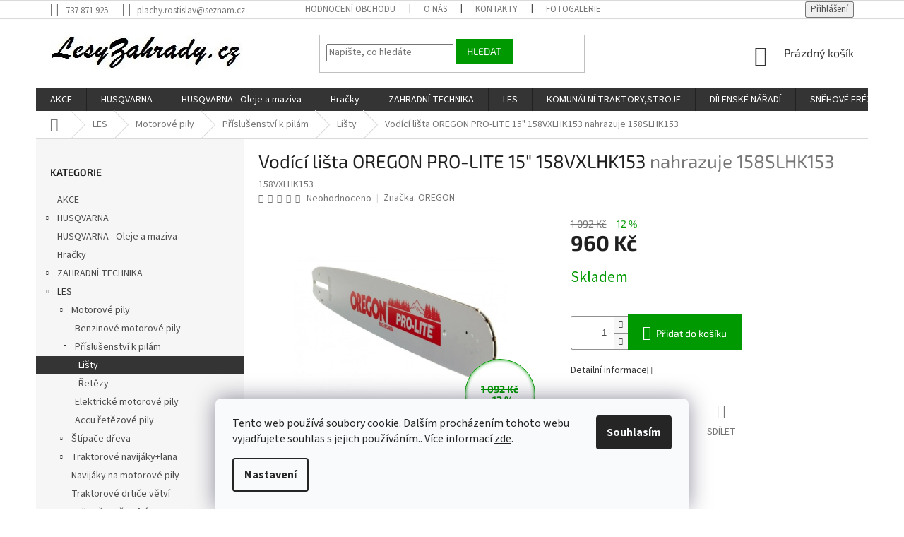

--- FILE ---
content_type: text/html; charset=utf-8
request_url: https://www.lesyzahrady.cz/vodici-lista-oregon-pro-lite-15--158vxlhk153/
body_size: 31377
content:
<!doctype html><html lang="cs" dir="ltr" class="header-background-light external-fonts-loaded"><head><meta charset="utf-8" /><meta name="viewport" content="width=device-width,initial-scale=1" /><title>Vodící lišta OREGON PRO-LITE 15&quot; 158VXLHK153  nahrazuje 158SLHK153 - Zahradní a lesní technika</title><link rel="preconnect" href="https://cdn.myshoptet.com" /><link rel="dns-prefetch" href="https://cdn.myshoptet.com" /><link rel="preload" href="https://cdn.myshoptet.com/prj/dist/master/cms/libs/jquery/jquery-1.11.3.min.js" as="script" /><link href="https://cdn.myshoptet.com/prj/dist/master/cms/templates/frontend_templates/shared/css/font-face/source-sans-3.css" rel="stylesheet"><link href="https://cdn.myshoptet.com/prj/dist/master/cms/templates/frontend_templates/shared/css/font-face/exo-2.css" rel="stylesheet"><link href="https://cdn.myshoptet.com/prj/dist/master/shop/dist/font-shoptet-11.css.62c94c7785ff2cea73b2.css" rel="stylesheet"><script>
dataLayer = [];
dataLayer.push({'shoptet' : {
    "pageId": 909,
    "pageType": "productDetail",
    "currency": "CZK",
    "currencyInfo": {
        "decimalSeparator": ",",
        "exchangeRate": 1,
        "priceDecimalPlaces": 2,
        "symbol": "K\u010d",
        "symbolLeft": 0,
        "thousandSeparator": " "
    },
    "language": "cs",
    "projectId": 470258,
    "product": {
        "id": 573,
        "guid": "288c58a0-4628-11ec-bde7-ecf4bbdf609a",
        "hasVariants": false,
        "codes": [
            {
                "code": "158VXLHK153"
            }
        ],
        "code": "158VXLHK153",
        "name": "Vod\u00edc\u00ed li\u0161ta OREGON PRO-LITE 15\" 158VXLHK153  nahrazuje 158SLHK153",
        "appendix": "nahrazuje 158SLHK153",
        "weight": "0",
        "manufacturer": "OREGON",
        "manufacturerGuid": "1EF53343B607644ABAD1DA0BA3DED3EE",
        "currentCategory": "LES | Motorov\u00e9 pily | P\u0159\u00edslu\u0161enstv\u00ed k pil\u00e1m | Li\u0161ty",
        "currentCategoryGuid": "27b89e34-4628-11ec-b063-ecf4bbdf609a",
        "defaultCategory": "LES | Motorov\u00e9 pily | P\u0159\u00edslu\u0161enstv\u00ed k pil\u00e1m | Li\u0161ty",
        "defaultCategoryGuid": "27b89e34-4628-11ec-b063-ecf4bbdf609a",
        "currency": "CZK",
        "priceWithVat": 960
    },
    "stocks": [
        {
            "id": "ext",
            "title": "Sklad",
            "isDeliveryPoint": 0,
            "visibleOnEshop": 1
        }
    ],
    "cartInfo": {
        "id": null,
        "freeShipping": false,
        "freeShippingFrom": null,
        "leftToFreeGift": {
            "formattedPrice": "0 K\u010d",
            "priceLeft": 0
        },
        "freeGift": false,
        "leftToFreeShipping": {
            "priceLeft": null,
            "dependOnRegion": null,
            "formattedPrice": null
        },
        "discountCoupon": [],
        "getNoBillingShippingPrice": {
            "withoutVat": 0,
            "vat": 0,
            "withVat": 0
        },
        "cartItems": [],
        "taxMode": "ORDINARY"
    },
    "cart": [],
    "customer": {
        "priceRatio": 1,
        "priceListId": 1,
        "groupId": null,
        "registered": false,
        "mainAccount": false
    }
}});
dataLayer.push({'cookie_consent' : {
    "marketing": "denied",
    "analytics": "denied"
}});
document.addEventListener('DOMContentLoaded', function() {
    shoptet.consent.onAccept(function(agreements) {
        if (agreements.length == 0) {
            return;
        }
        dataLayer.push({
            'cookie_consent' : {
                'marketing' : (agreements.includes(shoptet.config.cookiesConsentOptPersonalisation)
                    ? 'granted' : 'denied'),
                'analytics': (agreements.includes(shoptet.config.cookiesConsentOptAnalytics)
                    ? 'granted' : 'denied')
            },
            'event': 'cookie_consent'
        });
    });
});
</script>
<meta property="og:type" content="website"><meta property="og:site_name" content="lesyzahrady.cz"><meta property="og:url" content="https://www.lesyzahrady.cz/vodici-lista-oregon-pro-lite-15--158vxlhk153/"><meta property="og:title" content='Vodící lišta OREGON PRO-LITE 15" 158VXLHK153  nahrazuje 158SLHK153 - Zahradní a lesní technika'><meta name="author" content="Zahradní a lesní technika"><meta name="web_author" content="Shoptet.cz"><meta name="dcterms.rightsHolder" content="www.lesyzahrady.cz"><meta name="robots" content="index,follow"><meta property="og:image" content="https://cdn.myshoptet.com/usr/www.lesyzahrady.cz/user/shop/big/573_vodici-lista-oregon-pro-lite-15--158vxlhk153.jpg?61929a33"><meta property="og:description" content='Vodící lišta OREGON PRO-LITE 15" 158VXLHK153  nahrazuje 158SLHK153. '><meta name="description" content='Vodící lišta OREGON PRO-LITE 15" 158VXLHK153  nahrazuje 158SLHK153. '><meta property="product:price:amount" content="960"><meta property="product:price:currency" content="CZK"><style>:root {--color-primary: #343434;--color-primary-h: 0;--color-primary-s: 0%;--color-primary-l: 20%;--color-primary-hover: #009901;--color-primary-hover-h: 120;--color-primary-hover-s: 100%;--color-primary-hover-l: 30%;--color-secondary: #009901;--color-secondary-h: 120;--color-secondary-s: 100%;--color-secondary-l: 30%;--color-secondary-hover: #343434;--color-secondary-hover-h: 0;--color-secondary-hover-s: 0%;--color-secondary-hover-l: 20%;--color-tertiary: #009901;--color-tertiary-h: 120;--color-tertiary-s: 100%;--color-tertiary-l: 30%;--color-tertiary-hover: #009901;--color-tertiary-hover-h: 120;--color-tertiary-hover-s: 100%;--color-tertiary-hover-l: 30%;--color-header-background: #ffffff;--template-font: "Source Sans 3";--template-headings-font: "Exo 2";--header-background-url: url("[data-uri]");--cookies-notice-background: #F8FAFB;--cookies-notice-color: #252525;--cookies-notice-button-hover: #27263f;--cookies-notice-link-hover: #3b3a5f;--templates-update-management-preview-mode-content: "Náhled aktualizací šablony je aktivní pro váš prohlížeč."}</style>
    
    <link href="https://cdn.myshoptet.com/prj/dist/master/shop/dist/main-11.less.5a24dcbbdabfd189c152.css" rel="stylesheet" />
        
    <script>var shoptet = shoptet || {};</script>
    <script src="https://cdn.myshoptet.com/prj/dist/master/shop/dist/main-3g-header.js.05f199e7fd2450312de2.js"></script>
<!-- User include --><!-- project html code header -->
<style type="text/css">

article a {text-decoration: underline;}

.flag.flag-discount {
    background-color: #fff;
    border: 1px solid #009901;
    box-shadow: 0px 0px 5px #009901 inset;
}

.flags-extra .flag .price-standard, .flags-extra .flag .price-save {
    font-size: 14px;
    color: #009901;
}

.flag.flag-freeshipping {
    background-color: transparent;
    color: #000;
}
</style>
<!-- /User include --><link rel="shortcut icon" href="/favicon.ico" type="image/x-icon" /><link rel="canonical" href="https://www.lesyzahrady.cz/vodici-lista-oregon-pro-lite-15--158vxlhk153/" />    <script>
        var _hwq = _hwq || [];
        _hwq.push(['setKey', 'A5692D8C6E5A3A6BEBE1D41A6CF91C2E']);
        _hwq.push(['setTopPos', '0']);
        _hwq.push(['showWidget', '22']);
        (function() {
            var ho = document.createElement('script');
            ho.src = 'https://cz.im9.cz/direct/i/gjs.php?n=wdgt&sak=A5692D8C6E5A3A6BEBE1D41A6CF91C2E';
            var s = document.getElementsByTagName('script')[0]; s.parentNode.insertBefore(ho, s);
        })();
    </script>
    <!-- Global site tag (gtag.js) - Google Analytics -->
    <script async src="https://www.googletagmanager.com/gtag/js?id=UA-41220162-1"></script>
    <script>
        
        window.dataLayer = window.dataLayer || [];
        function gtag(){dataLayer.push(arguments);}
        

                    console.debug('default consent data');

            gtag('consent', 'default', {"ad_storage":"denied","analytics_storage":"denied","ad_user_data":"denied","ad_personalization":"denied","wait_for_update":500});
            dataLayer.push({
                'event': 'default_consent'
            });
        
        gtag('js', new Date());

                gtag('config', 'UA-41220162-1', { 'groups': "UA" });
        
        
                gtag('config', 'AW-974171433');
        
        
        
        
        
        
                gtag('set', 'currency', 'CZK');

        gtag('event', 'view_item', {
            "send_to": "UA",
            "items": [
                {
                    "id": "158VXLHK153",
                    "name": "Vod\u00edc\u00ed li\u0161ta OREGON PRO-LITE 15\" 158VXLHK153  nahrazuje 158SLHK153",
                    "category": "LES \/ Motorov\u00e9 pily \/ P\u0159\u00edslu\u0161enstv\u00ed k pil\u00e1m \/ Li\u0161ty",
                                        "brand": "OREGON",
                                                            "price": 793.39
                }
            ]
        });
        
        
        
        
        
        
        
        
        
        
        
        
        document.addEventListener('DOMContentLoaded', function() {
            if (typeof shoptet.tracking !== 'undefined') {
                for (var id in shoptet.tracking.bannersList) {
                    gtag('event', 'view_promotion', {
                        "send_to": "UA",
                        "promotions": [
                            {
                                "id": shoptet.tracking.bannersList[id].id,
                                "name": shoptet.tracking.bannersList[id].name,
                                "position": shoptet.tracking.bannersList[id].position
                            }
                        ]
                    });
                }
            }

            shoptet.consent.onAccept(function(agreements) {
                if (agreements.length !== 0) {
                    console.debug('gtag consent accept');
                    var gtagConsentPayload =  {
                        'ad_storage': agreements.includes(shoptet.config.cookiesConsentOptPersonalisation)
                            ? 'granted' : 'denied',
                        'analytics_storage': agreements.includes(shoptet.config.cookiesConsentOptAnalytics)
                            ? 'granted' : 'denied',
                                                                                                'ad_user_data': agreements.includes(shoptet.config.cookiesConsentOptPersonalisation)
                            ? 'granted' : 'denied',
                        'ad_personalization': agreements.includes(shoptet.config.cookiesConsentOptPersonalisation)
                            ? 'granted' : 'denied',
                        };
                    console.debug('update consent data', gtagConsentPayload);
                    gtag('consent', 'update', gtagConsentPayload);
                    dataLayer.push(
                        { 'event': 'update_consent' }
                    );
                }
            });
        });
    </script>
<script>
    (function(t, r, a, c, k, i, n, g) { t['ROIDataObject'] = k;
    t[k]=t[k]||function(){ (t[k].q=t[k].q||[]).push(arguments) },t[k].c=i;n=r.createElement(a),
    g=r.getElementsByTagName(a)[0];n.async=1;n.src=c;g.parentNode.insertBefore(n,g)
    })(window, document, 'script', '//www.heureka.cz/ocm/sdk.js?source=shoptet&version=2&page=product_detail', 'heureka', 'cz');

    heureka('set_user_consent', 0);
</script>
</head><body class="desktop id-909 in-listy template-11 type-product type-detail multiple-columns-body columns-mobile-2 columns-3 ums_forms_redesign--off ums_a11y_category_page--on ums_discussion_rating_forms--off ums_flags_display_unification--on ums_a11y_login--on mobile-header-version-0"><noscript>
    <style>
        #header {
            padding-top: 0;
            position: relative !important;
            top: 0;
        }
        .header-navigation {
            position: relative !important;
        }
        .overall-wrapper {
            margin: 0 !important;
        }
        body:not(.ready) {
            visibility: visible !important;
        }
    </style>
    <div class="no-javascript">
        <div class="no-javascript__title">Musíte změnit nastavení vašeho prohlížeče</div>
        <div class="no-javascript__text">Podívejte se na: <a href="https://www.google.com/support/bin/answer.py?answer=23852">Jak povolit JavaScript ve vašem prohlížeči</a>.</div>
        <div class="no-javascript__text">Pokud používáte software na blokování reklam, může být nutné povolit JavaScript z této stránky.</div>
        <div class="no-javascript__text">Děkujeme.</div>
    </div>
</noscript>

        <div id="fb-root"></div>
        <script>
            window.fbAsyncInit = function() {
                FB.init({
                    autoLogAppEvents : true,
                    xfbml            : true,
                    version          : 'v24.0'
                });
            };
        </script>
        <script async defer crossorigin="anonymous" src="https://connect.facebook.net/cs_CZ/sdk.js#xfbml=1&version=v24.0"></script>    <div class="siteCookies siteCookies--bottom siteCookies--light js-siteCookies" role="dialog" data-testid="cookiesPopup" data-nosnippet>
        <div class="siteCookies__form">
            <div class="siteCookies__content">
                <div class="siteCookies__text">
                    Tento web používá soubory cookie. Dalším procházením tohoto webu vyjadřujete souhlas s jejich používáním.. Více informací <a href="http://www.lesyzahrady.cz/podminky-ochrany-osobnich-udaju/" target="\&quot;_blank\&quot;" rel="\&quot;" noreferrer="">zde</a>.
                </div>
                <p class="siteCookies__links">
                    <button class="siteCookies__link js-cookies-settings" aria-label="Nastavení cookies" data-testid="cookiesSettings">Nastavení</button>
                </p>
            </div>
            <div class="siteCookies__buttonWrap">
                                <button class="siteCookies__button js-cookiesConsentSubmit" value="all" aria-label="Přijmout cookies" data-testid="buttonCookiesAccept">Souhlasím</button>
            </div>
        </div>
        <script>
            document.addEventListener("DOMContentLoaded", () => {
                const siteCookies = document.querySelector('.js-siteCookies');
                document.addEventListener("scroll", shoptet.common.throttle(() => {
                    const st = document.documentElement.scrollTop;
                    if (st > 1) {
                        siteCookies.classList.add('siteCookies--scrolled');
                    } else {
                        siteCookies.classList.remove('siteCookies--scrolled');
                    }
                }, 100));
            });
        </script>
    </div>
<a href="#content" class="skip-link sr-only">Přejít na obsah</a><div class="overall-wrapper"><div class="user-action"><div class="container">
    <div class="user-action-in">
                    <div id="login" class="user-action-login popup-widget login-widget" role="dialog" aria-labelledby="loginHeading">
        <div class="popup-widget-inner">
                            <h2 id="loginHeading">Přihlášení k vašemu účtu</h2><div id="customerLogin"><form action="/action/Customer/Login/" method="post" id="formLoginIncluded" class="csrf-enabled formLogin" data-testid="formLogin"><input type="hidden" name="referer" value="" /><div class="form-group"><div class="input-wrapper email js-validated-element-wrapper no-label"><input type="email" name="email" class="form-control" autofocus placeholder="E-mailová adresa (např. jan@novak.cz)" data-testid="inputEmail" autocomplete="email" required /></div></div><div class="form-group"><div class="input-wrapper password js-validated-element-wrapper no-label"><input type="password" name="password" class="form-control" placeholder="Heslo" data-testid="inputPassword" autocomplete="current-password" required /><span class="no-display">Nemůžete vyplnit toto pole</span><input type="text" name="surname" value="" class="no-display" /></div></div><div class="form-group"><div class="login-wrapper"><button type="submit" class="btn btn-secondary btn-text btn-login" data-testid="buttonSubmit">Přihlásit se</button><div class="password-helper"><a href="/registrace/" data-testid="signup" rel="nofollow">Nová registrace</a><a href="/klient/zapomenute-heslo/" rel="nofollow">Zapomenuté heslo</a></div></div></div></form>
</div>                    </div>
    </div>

                            <div id="cart-widget" class="user-action-cart popup-widget cart-widget loader-wrapper" data-testid="popupCartWidget" role="dialog" aria-hidden="true">
    <div class="popup-widget-inner cart-widget-inner place-cart-here">
        <div class="loader-overlay">
            <div class="loader"></div>
        </div>
    </div>

    <div class="cart-widget-button">
        <a href="/kosik/" class="btn btn-conversion" id="continue-order-button" rel="nofollow" data-testid="buttonNextStep">Pokračovat do košíku</a>
    </div>
</div>
            </div>
</div>
</div><div class="top-navigation-bar" data-testid="topNavigationBar">

    <div class="container">

        <div class="top-navigation-contacts">
            <strong>Zákaznická podpora:</strong><a href="tel:737871925" class="project-phone" aria-label="Zavolat na 737871925" data-testid="contactboxPhone"><span>737 871 925</span></a><a href="mailto:plachy.rostislav@seznam.cz" class="project-email" data-testid="contactboxEmail"><span>plachy.rostislav@seznam.cz</span></a>        </div>

                            <div class="top-navigation-menu">
                <div class="top-navigation-menu-trigger"></div>
                <ul class="top-navigation-bar-menu">
                                            <li class="top-navigation-menu-item--51">
                            <a href="/hodnoceni-obchodu/">Hodnocení obchodu</a>
                        </li>
                                            <li class="top-navigation-menu-item-1281">
                            <a href="/o-nas/">O nás</a>
                        </li>
                                            <li class="top-navigation-menu-item-29">
                            <a href="/kontakty/">Kontakty</a>
                        </li>
                                            <li class="top-navigation-menu-item-1290">
                            <a href="/fotogalerie/">Fotogalerie</a>
                        </li>
                                            <li class="top-navigation-menu-item-1284">
                            <a href="/splatkovy-prodej/">Splátkový prodej</a>
                        </li>
                                            <li class="top-navigation-menu-item-39">
                            <a href="/obchodni-podminky/">Obchodní podmínky</a>
                        </li>
                                            <li class="top-navigation-menu-item-691">
                            <a href="/podminky-ochrany-osobnich-udaju/">Podmínky ochrany osobních údajů </a>
                        </li>
                                            <li class="top-navigation-menu-item-27">
                            <a href="/reklamacni-rad/">Reklamační řád</a>
                        </li>
                                            <li class="top-navigation-menu-item-1278">
                            <a href="/formular-odstoupeni-od-smlouvy/">Formulář Odstoupení od smlouvy</a>
                        </li>
                                    </ul>
                <ul class="top-navigation-bar-menu-helper"></ul>
            </div>
        
        <div class="top-navigation-tools">
            <div class="responsive-tools">
                <a href="#" class="toggle-window" data-target="search" aria-label="Hledat" data-testid="linkSearchIcon"></a>
                                                            <a href="#" class="toggle-window" data-target="login"></a>
                                                    <a href="#" class="toggle-window" data-target="navigation" aria-label="Menu" data-testid="hamburgerMenu"></a>
            </div>
                        <button class="top-nav-button top-nav-button-login toggle-window" type="button" data-target="login" aria-haspopup="dialog" aria-controls="login" aria-expanded="false" data-testid="signin"><span>Přihlášení</span></button>        </div>

    </div>

</div>
<header id="header"><div class="container navigation-wrapper">
    <div class="header-top">
        <div class="site-name-wrapper">
            <div class="site-name"><a href="/" data-testid="linkWebsiteLogo"><img src="https://cdn.myshoptet.com/usr/www.lesyzahrady.cz/user/logos/custom_image_logo.jpg" alt="Zahradní a lesní technika" fetchpriority="low" /></a></div>        </div>
        <div class="search" itemscope itemtype="https://schema.org/WebSite">
            <meta itemprop="headline" content="Lišty"/><meta itemprop="url" content="https://www.lesyzahrady.cz"/><meta itemprop="text" content="Vodící lišta OREGON PRO-LITE 15&amp;quot; 158VXLHK153 nahrazuje 158SLHK153. "/>            <form action="/action/ProductSearch/prepareString/" method="post"
    id="formSearchForm" class="search-form compact-form js-search-main"
    itemprop="potentialAction" itemscope itemtype="https://schema.org/SearchAction" data-testid="searchForm">
    <fieldset>
        <meta itemprop="target"
            content="https://www.lesyzahrady.cz/vyhledavani/?string={string}"/>
        <input type="hidden" name="language" value="cs"/>
        
            
<input
    type="search"
    name="string"
        class="query-input form-control search-input js-search-input"
    placeholder="Napište, co hledáte"
    autocomplete="off"
    required
    itemprop="query-input"
    aria-label="Vyhledávání"
    data-testid="searchInput"
>
            <button type="submit" class="btn btn-default" data-testid="searchBtn">Hledat</button>
        
    </fieldset>
</form>
        </div>
        <div class="navigation-buttons">
                
    <a href="/kosik/" class="btn btn-icon toggle-window cart-count" data-target="cart" data-hover="true" data-redirect="true" data-testid="headerCart" rel="nofollow" aria-haspopup="dialog" aria-expanded="false" aria-controls="cart-widget">
        
                <span class="sr-only">Nákupní košík</span>
        
            <span class="cart-price visible-lg-inline-block" data-testid="headerCartPrice">
                                    Prázdný košík                            </span>
        
    
            </a>
        </div>
    </div>
    <nav id="navigation" aria-label="Hlavní menu" data-collapsible="true"><div class="navigation-in menu"><ul class="menu-level-1" role="menubar" data-testid="headerMenuItems"><li class="menu-item-765" role="none"><a href="/akce/" data-testid="headerMenuItem" role="menuitem" aria-expanded="false"><b>AKCE</b></a></li>
<li class="menu-item-810 ext" role="none"><a href="/husqvarna/" data-testid="headerMenuItem" role="menuitem" aria-haspopup="true" aria-expanded="false"><b>HUSQVARNA</b><span class="submenu-arrow"></span></a><ul class="menu-level-2" aria-label="HUSQVARNA" tabindex="-1" role="menu"><li class="menu-item-813 has-third-level" role="none"><div class="menu-no-image"><a href="/retezove-pily/" data-testid="headerMenuItem" role="menuitem"><span>Řetězové pily</span></a>
                                                    <ul class="menu-level-3" role="menu">
                                                                    <li class="menu-item-816" role="none">
                                        <a href="/benzinove/" data-testid="headerMenuItem" role="menuitem">
                                            Benzinové</a>,                                    </li>
                                                                    <li class="menu-item-1137" role="none">
                                        <a href="/prislusenstvi-5/" data-testid="headerMenuItem" role="menuitem">
                                            Příslušenství</a>,                                    </li>
                                                                    <li class="menu-item-1218" role="none">
                                        <a href="/elektricke-pily/" data-testid="headerMenuItem" role="menuitem">
                                            Elektrické pily</a>                                    </li>
                                                            </ul>
                        </div></li><li class="menu-item-1191" role="none"><div class="menu-no-image"><a href="/automowery-roboticke-sekacky/" data-testid="headerMenuItem" role="menuitem"><span>Automowery - robotické sekačky</span></a>
                        </div></li><li class="menu-item-1197" role="none"><div class="menu-no-image"><a href="/sekacky-na-travu/" data-testid="headerMenuItem" role="menuitem"><span>Sekačky na trávu</span></a>
                        </div></li><li class="menu-item-1059" role="none"><div class="menu-no-image"><a href="/zahradni-traktory-a-ridery-2/" data-testid="headerMenuItem" role="menuitem"><span>Zahradní traktory a ridery</span></a>
                        </div></li><li class="menu-item-1056" role="none"><div class="menu-no-image"><a href="/krovinorezy-a-vyzinace/" data-testid="headerMenuItem" role="menuitem"><span>Křovinořezy a vyžínače</span></a>
                        </div></li><li class="menu-item-1155 has-third-level" role="none"><div class="menu-no-image"><a href="/plotostrihy-2/" data-testid="headerMenuItem" role="menuitem"><span>Plotostřihy</span></a>
                                                    <ul class="menu-level-3" role="menu">
                                                                    <li class="menu-item-1068" role="none">
                                        <a href="/foukace/" data-testid="headerMenuItem" role="menuitem">
                                            Foukače</a>                                    </li>
                                                            </ul>
                        </div></li><li class="menu-item-1203 has-third-level" role="none"><div class="menu-no-image"><a href="/akumulatorove-stroje/" data-testid="headerMenuItem" role="menuitem"><span>Akumulátorové stroje</span></a>
                                                    <ul class="menu-level-3" role="menu">
                                                                    <li class="menu-item-1206" role="none">
                                        <a href="/pily/" data-testid="headerMenuItem" role="menuitem">
                                            Pily</a>,                                    </li>
                                                                    <li class="menu-item-1221" role="none">
                                        <a href="/plotostrihy-3/" data-testid="headerMenuItem" role="menuitem">
                                            Plotostřihy</a>,                                    </li>
                                                                    <li class="menu-item-1233" role="none">
                                        <a href="/aku-prislusenstvi/" data-testid="headerMenuItem" role="menuitem">
                                            Aku příslušenství</a>,                                    </li>
                                                                    <li class="menu-item-1236" role="none">
                                        <a href="/vyzinace-a-krovinorezy/" data-testid="headerMenuItem" role="menuitem">
                                            Vyžínače a křovinořezy</a>,                                    </li>
                                                                    <li class="menu-item-1248" role="none">
                                        <a href="/vyvetvovaci-pily/" data-testid="headerMenuItem" role="menuitem">
                                            Vyvětvovací pily</a>,                                    </li>
                                                                    <li class="menu-item-1251" role="none">
                                        <a href="/foukace-2/" data-testid="headerMenuItem" role="menuitem">
                                            Foukače</a>,                                    </li>
                                                                    <li class="menu-item-1254" role="none">
                                        <a href="/sekacky-3/" data-testid="headerMenuItem" role="menuitem">
                                            Sekačky</a>,                                    </li>
                                                                    <li class="menu-item-1257" role="none">
                                        <a href="/odmechovace/" data-testid="headerMenuItem" role="menuitem">
                                            Odmechovače</a>                                    </li>
                                                            </ul>
                        </div></li><li class="menu-item-1224 has-third-level" role="none"><div class="menu-no-image"><a href="/vysokotlake-cistice/" data-testid="headerMenuItem" role="menuitem"><span>Vysokotlaké čističe</span></a>
                                                    <ul class="menu-level-3" role="menu">
                                                                    <li class="menu-item-1227" role="none">
                                        <a href="/prislusenstvi-k-myckam/" data-testid="headerMenuItem" role="menuitem">
                                            Příslušenství k myčkám</a>                                    </li>
                                                            </ul>
                        </div></li><li class="menu-item-1146 has-third-level" role="none"><div class="menu-no-image"><a href="/kultivatory-2/" data-testid="headerMenuItem" role="menuitem"><span>Kultivátory</span></a>
                                                    <ul class="menu-level-3" role="menu">
                                                                    <li class="menu-item-1149" role="none">
                                        <a href="/prislusenstvi-6/" data-testid="headerMenuItem" role="menuitem">
                                            Příslušenství</a>                                    </li>
                                                            </ul>
                        </div></li><li class="menu-item-831 has-third-level" role="none"><div class="menu-no-image"><a href="/ochranne-prostredky/" data-testid="headerMenuItem" role="menuitem"><span>Ochranné prostředky</span></a>
                                                    <ul class="menu-level-3" role="menu">
                                                                    <li class="menu-item-1098" role="none">
                                        <a href="/sitky/" data-testid="headerMenuItem" role="menuitem">
                                            Síťky</a>,                                    </li>
                                                                    <li class="menu-item-1110" role="none">
                                        <a href="/prilby/" data-testid="headerMenuItem" role="menuitem">
                                            Přilby</a>,                                    </li>
                                                                    <li class="menu-item-1119" role="none">
                                        <a href="/ochrana-usi/" data-testid="headerMenuItem" role="menuitem">
                                            Ochrana uší</a>,                                    </li>
                                                                    <li class="menu-item-1122" role="none">
                                        <a href="/ochranne-bryle/" data-testid="headerMenuItem" role="menuitem">
                                            Ochranné brýle</a>                                    </li>
                                                            </ul>
                        </div></li><li class="menu-item-1071" role="none"><div class="menu-no-image"><a href="/pracovni-odevy/" data-testid="headerMenuItem" role="menuitem"><span>Pracovní oděvy</span></a>
                        </div></li><li class="menu-item-1101 has-third-level" role="none"><div class="menu-no-image"><a href="/naradi-do-lesa-2/" data-testid="headerMenuItem" role="menuitem"><span>Nářadí do lesa</span></a>
                                                    <ul class="menu-level-3" role="menu">
                                                                    <li class="menu-item-1104" role="none">
                                        <a href="/lesnicka-pasma/" data-testid="headerMenuItem" role="menuitem">
                                            Lesnická pásma</a>,                                    </li>
                                                                    <li class="menu-item-1107" role="none">
                                        <a href="/prumerky/" data-testid="headerMenuItem" role="menuitem">
                                            Průměrky</a>,                                    </li>
                                                                    <li class="menu-item-1125" role="none">
                                        <a href="/opasky/" data-testid="headerMenuItem" role="menuitem">
                                            Opasky</a>,                                    </li>
                                                                    <li class="menu-item-1128" role="none">
                                        <a href="/manipulacni-kleste/" data-testid="headerMenuItem" role="menuitem">
                                            Manipulační kleště</a>,                                    </li>
                                                                    <li class="menu-item-1131" role="none">
                                        <a href="/kliny/" data-testid="headerMenuItem" role="menuitem">
                                            Klíny</a>,                                    </li>
                                                                    <li class="menu-item-1134" role="none">
                                        <a href="/drevorubecke-lopatky/" data-testid="headerMenuItem" role="menuitem">
                                            Dřevorubecké lopatky</a>                                    </li>
                                                            </ul>
                        </div></li><li class="menu-item-1314" role="none"><div class="menu-no-image"><a href="/aspire/" data-testid="headerMenuItem" role="menuitem"><span>ASPIRE</span></a>
                        </div></li></ul></li>
<li class="menu-item-1299" role="none"><a href="/oleje-a-maziva/" data-testid="headerMenuItem" role="menuitem" aria-expanded="false"><b>HUSQVARNA - Oleje a maziva</b></a></li>
<li class="menu-item-1095" role="none"><a href="/hracky/" data-testid="headerMenuItem" role="menuitem" aria-expanded="false"><b>Hračky</b></a></li>
<li class="menu-item-726 ext" role="none"><a href="/zahradni-technika/" data-testid="headerMenuItem" role="menuitem" aria-haspopup="true" aria-expanded="false"><b>ZAHRADNÍ TECHNIKA</b><span class="submenu-arrow"></span></a><ul class="menu-level-2" aria-label="ZAHRADNÍ TECHNIKA" tabindex="-1" role="menu"><li class="menu-item-1242" role="none"><div class="menu-no-image"><a href="/accu-program-6020/" data-testid="headerMenuItem" role="menuitem"><span>ACCU PROGRAM 6020</span></a>
                        </div></li><li class="menu-item-843 has-third-level" role="none"><div class="menu-no-image"><a href="/sekacky-2/" data-testid="headerMenuItem" role="menuitem"><span>Sekačky</span></a>
                                                    <ul class="menu-level-3" role="menu">
                                                                    <li class="menu-item-846" role="none">
                                        <a href="/motorove/" data-testid="headerMenuItem" role="menuitem">
                                            Motorové</a>,                                    </li>
                                                                    <li class="menu-item-969" role="none">
                                        <a href="/elektricke-3/" data-testid="headerMenuItem" role="menuitem">
                                            Elektrické</a>,                                    </li>
                                                                    <li class="menu-item-1053" role="none">
                                        <a href="/vretenove/" data-testid="headerMenuItem" role="menuitem">
                                            Vřetenové</a>,                                    </li>
                                                                    <li class="menu-item-1176" role="none">
                                        <a href="/nahradni-noze-k-sekackam-2/" data-testid="headerMenuItem" role="menuitem">
                                            Náhradní nože k sekačkám</a>,                                    </li>
                                                                    <li class="menu-item-1194" role="none">
                                        <a href="/automowery-roboticke-sekacky-2/" data-testid="headerMenuItem" role="menuitem">
                                            Automowery - robotické sekačky</a>,                                    </li>
                                                                    <li class="menu-item-1266" role="none">
                                        <a href="/accu-sekacky/" data-testid="headerMenuItem" role="menuitem">
                                            Accu sekačky</a>                                    </li>
                                                            </ul>
                        </div></li><li class="menu-item-930 has-third-level" role="none"><div class="menu-no-image"><a href="/zahradni-traktory-a-ridery/" data-testid="headerMenuItem" role="menuitem"><span>Zahradní traktory a ridery</span></a>
                                                    <ul class="menu-level-3" role="menu">
                                                                    <li class="menu-item-933" role="none">
                                        <a href="/prislusenstvi-k-traktorum/" data-testid="headerMenuItem" role="menuitem">
                                            Příslušenství k traktorům</a>,                                    </li>
                                                                    <li class="menu-item-1143" role="none">
                                        <a href="/zahradni-traktory/" data-testid="headerMenuItem" role="menuitem">
                                            Zahradní traktory</a>                                    </li>
                                                            </ul>
                        </div></li><li class="menu-item-924 has-third-level" role="none"><div class="menu-no-image"><a href="/krovinorezy--vyzinace/" data-testid="headerMenuItem" role="menuitem"><span>Křovinořezy, vyžínače</span></a>
                                                    <ul class="menu-level-3" role="menu">
                                                                    <li class="menu-item-927" role="none">
                                        <a href="/benzinove-krovinorezy/" data-testid="headerMenuItem" role="menuitem">
                                            Benzinové křovinořezy</a>,                                    </li>
                                                                    <li class="menu-item-1014" role="none">
                                        <a href="/prislusenstvi-ke-krovinorezum/" data-testid="headerMenuItem" role="menuitem">
                                            Příslušenství ke křovinořezům</a>,                                    </li>
                                                                    <li class="menu-item-1161" role="none">
                                        <a href="/elektricke-vyzinace/" data-testid="headerMenuItem" role="menuitem">
                                            Elektrické vyžínače</a>                                    </li>
                                                            </ul>
                        </div></li><li class="menu-item-1023 has-third-level" role="none"><div class="menu-no-image"><a href="/plotostrihy/" data-testid="headerMenuItem" role="menuitem"><span>Plotostřihy</span></a>
                                                    <ul class="menu-level-3" role="menu">
                                                                    <li class="menu-item-1026" role="none">
                                        <a href="/elektricke-4/" data-testid="headerMenuItem" role="menuitem">
                                            Elektrické</a>,                                    </li>
                                                                    <li class="menu-item-1152" role="none">
                                        <a href="/motorove-3/" data-testid="headerMenuItem" role="menuitem">
                                            Motorové</a>                                    </li>
                                                            </ul>
                        </div></li><li class="menu-item-891 has-third-level" role="none"><div class="menu-no-image"><a href="/provzdusnovace-travniku/" data-testid="headerMenuItem" role="menuitem"><span>Provzdušňovače trávníků</span></a>
                                                    <ul class="menu-level-3" role="menu">
                                                                    <li class="menu-item-894" role="none">
                                        <a href="/benzinove-2/" data-testid="headerMenuItem" role="menuitem">
                                            Benzinové</a>,                                    </li>
                                                                    <li class="menu-item-1209" role="none">
                                        <a href="/elektricke-5/" data-testid="headerMenuItem" role="menuitem">
                                            Elektrické</a>                                    </li>
                                                            </ul>
                        </div></li><li class="menu-item-744 has-third-level" role="none"><div class="menu-no-image"><a href="/drtice-vetvi/" data-testid="headerMenuItem" role="menuitem"><span>Drtiče větví</span></a>
                                                    <ul class="menu-level-3" role="menu">
                                                                    <li class="menu-item-747" role="none">
                                        <a href="/elektricke/" data-testid="headerMenuItem" role="menuitem">
                                            Elektrické</a>,                                    </li>
                                                                    <li class="menu-item-1002" role="none">
                                        <a href="/motorove-2/" data-testid="headerMenuItem" role="menuitem">
                                            Motorové</a>                                    </li>
                                                            </ul>
                        </div></li><li class="menu-item-840" role="none"><div class="menu-no-image"><a href="/kultivatory/" data-testid="headerMenuItem" role="menuitem"><span>Kultivátory</span></a>
                        </div></li><li class="menu-item-1200" role="none"><div class="menu-no-image"><a href="/zametaci-kartace/" data-testid="headerMenuItem" role="menuitem"><span>Zametací kartáče</span></a>
                        </div></li><li class="menu-item-753" role="none"><div class="menu-no-image"><a href="/posypove-voziky--rozmetace/" data-testid="headerMenuItem" role="menuitem"><span>Posypové vozíky, rozmetače</span></a>
                        </div></li><li class="menu-item-1065 has-third-level" role="none"><div class="menu-no-image"><a href="/vysavace-a-foukace-listi/" data-testid="headerMenuItem" role="menuitem"><span>Vysavače a foukače listí</span></a>
                                                    <ul class="menu-level-3" role="menu">
                                                                    <li class="menu-item-1164" role="none">
                                        <a href="/motorove-4/" data-testid="headerMenuItem" role="menuitem">
                                            Motorové</a>,                                    </li>
                                                                    <li class="menu-item-1215" role="none">
                                        <a href="/elektricke-6/" data-testid="headerMenuItem" role="menuitem">
                                            Elektrické</a>,                                    </li>
                                                                    <li class="menu-item-1269" role="none">
                                        <a href="/akumulatorove-2/" data-testid="headerMenuItem" role="menuitem">
                                            Akumulátorové</a>                                    </li>
                                                            </ul>
                        </div></li><li class="menu-item-732 has-third-level" role="none"><div class="menu-no-image"><a href="/sekacky-na-vysokou-travu/" data-testid="headerMenuItem" role="menuitem"><span>Sekačky na vysokou trávu</span></a>
                                                    <ul class="menu-level-3" role="menu">
                                                                    <li class="menu-item-735" role="none">
                                        <a href="/dakr/" data-testid="headerMenuItem" role="menuitem">
                                            Dakr</a>,                                    </li>
                                                                    <li class="menu-item-936" role="none">
                                        <a href="/vari/" data-testid="headerMenuItem" role="menuitem">
                                            Vari</a>                                    </li>
                                                            </ul>
                        </div></li><li class="menu-item-942" role="none"><div class="menu-no-image"><a href="/mulcovace-na-vysokou-travu/" data-testid="headerMenuItem" role="menuitem"><span>Mulčovače na vysokou trávu</span></a>
                        </div></li><li class="menu-item-918" role="none"><div class="menu-no-image"><a href="/vysokotlake-mycky/" data-testid="headerMenuItem" role="menuitem"><span>Vysokotlaké myčky</span></a>
                        </div></li><li class="menu-item-750" role="none"><div class="menu-no-image"><a href="/zahradni-naradi/" data-testid="headerMenuItem" role="menuitem"><span>Zahradní nářadí</span></a>
                        </div></li><li class="menu-item-828" role="none"><div class="menu-no-image"><a href="/postrikovace-a-rosice/" data-testid="headerMenuItem" role="menuitem"><span>Postřikovače a rosiče</span></a>
                        </div></li><li class="menu-item-903" role="none"><div class="menu-no-image"><a href="/hrabla-na-snih/" data-testid="headerMenuItem" role="menuitem"><span>Hrabla na sníh</span></a>
                        </div></li><li class="menu-item-1047" role="none"><div class="menu-no-image"><a href="/zahradni-cerpadla-a-vodarny/" data-testid="headerMenuItem" role="menuitem"><span>Zahradní čerpadla a vodárny</span></a>
                        </div></li><li class="menu-item-1260" role="none"><div class="menu-no-image"><a href="/accu-program-hecht-5040/" data-testid="headerMenuItem" role="menuitem"><span>Accu program Hecht 5040</span></a>
                        </div></li><li class="menu-item-834" role="none"><div class="menu-no-image"><a href="/zahradni-hadice-a-voziky/" data-testid="headerMenuItem" role="menuitem"><span>Zahradní hadice a vozíky</span></a>
                        </div></li><li class="menu-item-912" role="none"><div class="menu-no-image"><a href="/zemni-vrtaky/" data-testid="headerMenuItem" role="menuitem"><span>Zemní vrtáky</span></a>
                        </div></li><li class="menu-item-975" role="none"><div class="menu-no-image"><a href="/chemicke-pripravky/" data-testid="headerMenuItem" role="menuitem"><span>Chemické přípravky</span></a>
                        </div></li><li class="menu-item-729" role="none"><div class="menu-no-image"><a href="/benzinove-generatory/" data-testid="headerMenuItem" role="menuitem"><span>Benzinové generátory</span></a>
                        </div></li></ul></li>
<li class="menu-item-714 ext" role="none"><a href="/les/" data-testid="headerMenuItem" role="menuitem" aria-haspopup="true" aria-expanded="false"><b>LES</b><span class="submenu-arrow"></span></a><ul class="menu-level-2" aria-label="LES" tabindex="-1" role="menu"><li class="menu-item-804 has-third-level" role="none"><div class="menu-no-image"><a href="/motorove-pily/" data-testid="headerMenuItem" role="menuitem"><span>Motorové pily</span></a>
                                                    <ul class="menu-level-3" role="menu">
                                                                    <li class="menu-item-807" role="none">
                                        <a href="/benzinove-motorove-pily/" data-testid="headerMenuItem" role="menuitem">
                                            Benzinové motorové pily</a>,                                    </li>
                                                                    <li class="menu-item-906" role="none">
                                        <a href="/prislusenstvi-k-pilam/" data-testid="headerMenuItem" role="menuitem">
                                            Příslušenství k pilám</a>,                                    </li>
                                                                    <li class="menu-item-1017" role="none">
                                        <a href="/elektricke-motorove-pily/" data-testid="headerMenuItem" role="menuitem">
                                            Elektrické motorové pily</a>,                                    </li>
                                                                    <li class="menu-item-1272" role="none">
                                        <a href="/accu-retezove-pily/" data-testid="headerMenuItem" role="menuitem">
                                            Accu řetězové pily</a>                                    </li>
                                                            </ul>
                        </div></li><li class="menu-item-717 has-third-level" role="none"><div class="menu-no-image"><a href="/stipace-dreva/" data-testid="headerMenuItem" role="menuitem"><span>Štípače dřeva</span></a>
                                                    <ul class="menu-level-3" role="menu">
                                                                    <li class="menu-item-720" role="none">
                                        <a href="/vertikalni/" data-testid="headerMenuItem" role="menuitem">
                                            Vertikální</a>,                                    </li>
                                                                    <li class="menu-item-837" role="none">
                                        <a href="/horizontalni/" data-testid="headerMenuItem" role="menuitem">
                                            Horizontální</a>,                                    </li>
                                                                    <li class="menu-item-1212" role="none">
                                        <a href="/prislusenstvi-ke-stipacum/" data-testid="headerMenuItem" role="menuitem">
                                            Příslušenství ke štípačům</a>                                    </li>
                                                            </ul>
                        </div></li><li class="menu-item-783 has-third-level" role="none"><div class="menu-no-image"><a href="/traktorove-navijaky-lana/" data-testid="headerMenuItem" role="menuitem"><span>Traktorové navijáky+lana</span></a>
                                                    <ul class="menu-level-3" role="menu">
                                                                    <li class="menu-item-786" role="none">
                                        <a href="/lana/" data-testid="headerMenuItem" role="menuitem">
                                            Lana</a>,                                    </li>
                                                                    <li class="menu-item-789" role="none">
                                        <a href="/retezove-uvazky/" data-testid="headerMenuItem" role="menuitem">
                                            Řetězové úvazky</a>,                                    </li>
                                                                    <li class="menu-item-945" role="none">
                                        <a href="/traktorove-navijaky/" data-testid="headerMenuItem" role="menuitem">
                                            Traktorové navijáky</a>,                                    </li>
                                                                    <li class="menu-item-1158" role="none">
                                        <a href="/kardanove-hridele/" data-testid="headerMenuItem" role="menuitem">
                                            Kardanové hřídele</a>                                    </li>
                                                            </ul>
                        </div></li><li class="menu-item-915" role="none"><div class="menu-no-image"><a href="/navijaky-na-motorove-pily/" data-testid="headerMenuItem" role="menuitem"><span>Navijáky na motorové pily</span></a>
                        </div></li><li class="menu-item-1011" role="none"><div class="menu-no-image"><a href="/traktorove-drtice-vetvi/" data-testid="headerMenuItem" role="menuitem"><span>Traktorové drtiče větví</span></a>
                        </div></li><li class="menu-item-780" role="none"><div class="menu-no-image"><a href="/odkornovace-frezy/" data-testid="headerMenuItem" role="menuitem"><span>Odkorňovače - frézy</span></a>
                        </div></li><li class="menu-item-756" role="none"><div class="menu-no-image"><a href="/okruzni-pily-na-drevo/" data-testid="headerMenuItem" role="menuitem"><span>Okružní pily na dřevo</span></a>
                        </div></li><li class="menu-item-762" role="none"><div class="menu-no-image"><a href="/naradi-do-lesa/" data-testid="headerMenuItem" role="menuitem"><span>Nářadí do lesa</span></a>
                        </div></li><li class="menu-item-759" role="none"><div class="menu-no-image"><a href="/ochrana-tela/" data-testid="headerMenuItem" role="menuitem"><span>Ochrana těla</span></a>
                        </div></li><li class="menu-item-798 has-third-level" role="none"><div class="menu-no-image"><a href="/prislusenstvi/" data-testid="headerMenuItem" role="menuitem"><span>Příslušenství</span></a>
                                                    <ul class="menu-level-3" role="menu">
                                                                    <li class="menu-item-801" role="none">
                                        <a href="/bruska-na-retezy/" data-testid="headerMenuItem" role="menuitem">
                                            Bruska na řetězy</a>,                                    </li>
                                                                    <li class="menu-item-825" role="none">
                                        <a href="/koza-na-rezani-dreva/" data-testid="headerMenuItem" role="menuitem">
                                            Koza na řezání dřeva</a>,                                    </li>
                                                                    <li class="menu-item-981" role="none">
                                        <a href="/roznytovacka-retezu/" data-testid="headerMenuItem" role="menuitem">
                                            Roznýtovačka řetězů</a>,                                    </li>
                                                                    <li class="menu-item-984" role="none">
                                        <a href="/nytovacka-retezu/" data-testid="headerMenuItem" role="menuitem">
                                            Nýtovačka řetězů</a>                                    </li>
                                                            </ul>
                        </div></li><li class="menu-item-777" role="none"><div class="menu-no-image"><a href="/sekery/" data-testid="headerMenuItem" role="menuitem"><span>Sekery</span></a>
                        </div></li></ul></li>
<li class="menu-item-1044" role="none"><a href="/komunalni-traktory-stroje/" data-testid="headerMenuItem" role="menuitem" aria-expanded="false"><b>KOMUNÁLNÍ TRAKTORY,STROJE</b></a></li>
<li class="menu-item-852 ext" role="none"><a href="/dilenske-naradi/" data-testid="headerMenuItem" role="menuitem" aria-haspopup="true" aria-expanded="false"><b>DÍLENSKÉ NÁŘADÍ</b><span class="submenu-arrow"></span></a><ul class="menu-level-2" aria-label="DÍLENSKÉ NÁŘADÍ" tabindex="-1" role="menu"><li class="menu-item-1050" role="none"><div class="menu-no-image"><a href="/separatory-a-vysavace/" data-testid="headerMenuItem" role="menuitem"><span>Separátory a vysavače</span></a>
                        </div></li><li class="menu-item-855 has-third-level" role="none"><div class="menu-no-image"><a href="/rucni-naradi--vrtacky--brusky/" data-testid="headerMenuItem" role="menuitem"><span>Ruční nářadí (vrtačky, brusky)</span></a>
                                                    <ul class="menu-level-3" role="menu">
                                                                    <li class="menu-item-858" role="none">
                                        <a href="/vrtaci--bouraci-kladiva/" data-testid="headerMenuItem" role="menuitem">
                                            Vrtací, bourací kladiva</a>,                                    </li>
                                                                    <li class="menu-item-861" role="none">
                                        <a href="/horkovzdusne-pistole--pajky/" data-testid="headerMenuItem" role="menuitem">
                                            Horkovzdušné pistole, pájky</a>,                                    </li>
                                                                    <li class="menu-item-864" role="none">
                                        <a href="/vrtacky-sroubovaky/" data-testid="headerMenuItem" role="menuitem">
                                            Vrtačky/šroubováky</a>,                                    </li>
                                                                    <li class="menu-item-870" role="none">
                                        <a href="/brusky/" data-testid="headerMenuItem" role="menuitem">
                                            Brusky</a>,                                    </li>
                                                                    <li class="menu-item-876" role="none">
                                        <a href="/pily--pilky/" data-testid="headerMenuItem" role="menuitem">
                                            Pily, pilky</a>                                    </li>
                                                            </ul>
                        </div></li><li class="menu-item-921" role="none"><div class="menu-no-image"><a href="/prodluzovaci-kabely/" data-testid="headerMenuItem" role="menuitem"><span>Prodlužovací kabely</span></a>
                        </div></li><li class="menu-item-1005" role="none"><div class="menu-no-image"><a href="/kompresory/" data-testid="headerMenuItem" role="menuitem"><span>Kompresory</span></a>
                        </div></li></ul></li>
<li class="menu-item-897 ext" role="none"><a href="/snehove-frezy/" data-testid="headerMenuItem" role="menuitem" aria-haspopup="true" aria-expanded="false"><b>SNĚHOVÉ FRÉZY</b><span class="submenu-arrow"></span></a><ul class="menu-level-2" aria-label="SNĚHOVÉ FRÉZY" tabindex="-1" role="menu"><li class="menu-item-966" role="none"><div class="menu-no-image"><a href="/elektricke-2/" data-testid="headerMenuItem" role="menuitem"><span>Elektrické</span></a>
                        </div></li><li class="menu-item-1008" role="none"><div class="menu-no-image"><a href="/benzinove-3/" data-testid="headerMenuItem" role="menuitem"><span>Benzínové</span></a>
                        </div></li><li class="menu-item-900" role="none"><div class="menu-no-image"><a href="/prislusenstvi-2/" data-testid="headerMenuItem" role="menuitem"><span>Příslušenství</span></a>
                        </div></li></ul></li>
<li class="menu-item-978" role="none"><a href="/hasicska-technika/" data-testid="headerMenuItem" role="menuitem" aria-expanded="false"><b>HASIČSKÁ TECHNIKA</b></a></li>
<li class="menu-item-819 ext" role="none"><a href="/pracovni-odevy-a-obuv/" data-testid="headerMenuItem" role="menuitem" aria-haspopup="true" aria-expanded="false"><b>PRACOVNÍ ODĚVY A OBUV</b><span class="submenu-arrow"></span></a><ul class="menu-level-2" aria-label="PRACOVNÍ ODĚVY A OBUV" tabindex="-1" role="menu"><li class="menu-item-1077" role="none"><div class="menu-no-image"><a href="/obuv/" data-testid="headerMenuItem" role="menuitem"><span>Obuv</span></a>
                        </div></li><li class="menu-item-1080" role="none"><div class="menu-no-image"><a href="/trika/" data-testid="headerMenuItem" role="menuitem"><span>Trika</span></a>
                        </div></li><li class="menu-item-822" role="none"><div class="menu-no-image"><a href="/bundy/" data-testid="headerMenuItem" role="menuitem"><span>Bundy</span></a>
                        </div></li><li class="menu-item-1263" role="none"><div class="menu-no-image"><a href="/cepice/" data-testid="headerMenuItem" role="menuitem"><span>Čepice</span></a>
                        </div></li><li class="menu-item-972" role="none"><div class="menu-no-image"><a href="/kalhoty/" data-testid="headerMenuItem" role="menuitem"><span>Kalhoty</span></a>
                        </div></li><li class="menu-item-1074" role="none"><div class="menu-no-image"><a href="/rukavice/" data-testid="headerMenuItem" role="menuitem"><span>Rukavice</span></a>
                        </div></li><li class="menu-item-1083 has-third-level" role="none"><div class="menu-no-image"><a href="/doplnky/" data-testid="headerMenuItem" role="menuitem"><span>Doplňky</span></a>
                                                    <ul class="menu-level-3" role="menu">
                                                                    <li class="menu-item-1086" role="none">
                                        <a href="/sle/" data-testid="headerMenuItem" role="menuitem">
                                            Šle</a>                                    </li>
                                                            </ul>
                        </div></li></ul></li>
<li class="menu-item-1089 ext" role="none"><a href="/detske-hracky/" data-testid="headerMenuItem" role="menuitem" aria-haspopup="true" aria-expanded="false"><b>DĚTSKÉ HRAČKY</b><span class="submenu-arrow"></span></a><ul class="menu-level-2" aria-label="DĚTSKÉ HRAČKY" tabindex="-1" role="menu"><li class="menu-item-1239" role="none"><div class="menu-no-image"><a href="/detske-naradi/" data-testid="headerMenuItem" role="menuitem"><span>Dětské nářadí</span></a>
                        </div></li><li class="menu-item-1092" role="none"><div class="menu-no-image"><a href="/detska-slapadla/" data-testid="headerMenuItem" role="menuitem"><span>Dětská šlapadla</span></a>
                        </div></li></ul></li>
<li class="menu-item-723" role="none"><a href="/generatory-a-cerpadla/" data-testid="headerMenuItem" role="menuitem" aria-expanded="false"><b>GENERÁTORY A ČERPADLA</b></a></li>
<li class="menu-item-771" role="none"><a href="/maziva-oleje-kanystry/" data-testid="headerMenuItem" role="menuitem" aria-expanded="false"><b>MAZIVA + OLEJE + KANYSTRY</b></a></li>
<li class="menu-item-1179 ext" role="none"><a href="/traktorove-sedacky/" data-testid="headerMenuItem" role="menuitem" aria-haspopup="true" aria-expanded="false"><b>TRAKTOROVÉ SEDAČKY</b><span class="submenu-arrow"></span></a><ul class="menu-level-2" aria-label="TRAKTOROVÉ SEDAČKY" tabindex="-1" role="menu"><li class="menu-item-1182 has-third-level" role="none"><div class="menu-no-image"><a href="/sedadla-traktorova/" data-testid="headerMenuItem" role="menuitem"><span>Sedadla traktorová</span></a>
                                                    <ul class="menu-level-3" role="menu">
                                                                    <li class="menu-item-1185" role="none">
                                        <a href="/mechanicky-odpruzena/" data-testid="headerMenuItem" role="menuitem">
                                            Mechanicky odpružená</a>,                                    </li>
                                                                    <li class="menu-item-1188" role="none">
                                        <a href="/vzduchem-odpruzena/" data-testid="headerMenuItem" role="menuitem">
                                            Vzduchem odpružená</a>                                    </li>
                                                            </ul>
                        </div></li></ul></li>
<li class="menu-item-948 ext" role="none"><a href="/nahradni-dily/" data-testid="headerMenuItem" role="menuitem" aria-haspopup="true" aria-expanded="false"><b>NÁHRADNÍ DÍLY</b><span class="submenu-arrow"></span></a><ul class="menu-level-2" aria-label="NÁHRADNÍ DÍLY" tabindex="-1" role="menu"><li class="menu-item-951" role="none"><div class="menu-no-image"><a href="/membranove-sady/" data-testid="headerMenuItem" role="menuitem"><span>Membránové sady</span></a>
                        </div></li><li class="menu-item-954" role="none"><div class="menu-no-image"><a href="/opravarenske-sady-karburatoru/" data-testid="headerMenuItem" role="menuitem"><span>Opravárenské sady karburátorů</span></a>
                        </div></li><li class="menu-item-990" role="none"><div class="menu-no-image"><a href="/lozisko-retezky/" data-testid="headerMenuItem" role="menuitem"><span>Ložisko řetězky</span></a>
                        </div></li><li class="menu-item-993" role="none"><div class="menu-no-image"><a href="/vymenny-prstenec/" data-testid="headerMenuItem" role="menuitem"><span>Výměnný prstenec</span></a>
                        </div></li><li class="menu-item-996" role="none"><div class="menu-no-image"><a href="/retezky/" data-testid="headerMenuItem" role="menuitem"><span>Řetězky</span></a>
                        </div></li><li class="menu-item-999" role="none"><div class="menu-no-image"><a href="/remeny/" data-testid="headerMenuItem" role="menuitem"><span>Řemeny</span></a>
                        </div></li><li class="menu-item-1035" role="none"><div class="menu-no-image"><a href="/kluzne-plochy/" data-testid="headerMenuItem" role="menuitem"><span>Kluzné plochy</span></a>
                        </div></li><li class="menu-item-1038" role="none"><div class="menu-no-image"><a href="/filtry/" data-testid="headerMenuItem" role="menuitem"><span>Filtry</span></a>
                        </div></li></ul></li>
<li class="menu-item-1170 ext" role="none"><a href="/nahradni-dily-servis/" data-testid="headerMenuItem" role="menuitem" aria-haspopup="true" aria-expanded="false"><b>NÁHRADNÍ DÍLY + SERVIS</b><span class="submenu-arrow"></span></a><ul class="menu-level-2" aria-label="NÁHRADNÍ DÍLY + SERVIS" tabindex="-1" role="menu"><li class="menu-item-1173" role="none"><div class="menu-no-image"><a href="/nahradni-noze-k-sekackam/" data-testid="headerMenuItem" role="menuitem"><span>Náhradní nože k sekačkám</span></a>
                        </div></li></ul></li>
<li class="menu-item-957" role="none"><a href="/servis-motoru-b-s--honda/" data-testid="headerMenuItem" role="menuitem" aria-expanded="false"><b>SERVIS MOTORŮ B&amp;S, HONDA,..</b></a></li>
<li class="menu-item--51" role="none"><a href="/hodnoceni-obchodu/" data-testid="headerMenuItem" role="menuitem" aria-expanded="false"><b>Hodnocení obchodu</b></a></li>
<li class="menu-item-39" role="none"><a href="/obchodni-podminky/" data-testid="headerMenuItem" role="menuitem" aria-expanded="false"><b>Obchodní podmínky</b></a></li>
<li class="menu-item-29" role="none"><a href="/kontakty/" data-testid="headerMenuItem" role="menuitem" aria-expanded="false"><b>Kontakty</b></a></li>
</ul></div><span class="navigation-close"></span></nav><div class="menu-helper" data-testid="hamburgerMenu"><span>Více</span></div>
</div></header><!-- / header -->


                    <div class="container breadcrumbs-wrapper">
            <div class="breadcrumbs navigation-home-icon-wrapper" itemscope itemtype="https://schema.org/BreadcrumbList">
                                                                            <span id="navigation-first" data-basetitle="Zahradní a lesní technika" itemprop="itemListElement" itemscope itemtype="https://schema.org/ListItem">
                <a href="/" itemprop="item" class="navigation-home-icon"><span class="sr-only" itemprop="name">Domů</span></a>
                <span class="navigation-bullet">/</span>
                <meta itemprop="position" content="1" />
            </span>
                                <span id="navigation-1" itemprop="itemListElement" itemscope itemtype="https://schema.org/ListItem">
                <a href="/les/" itemprop="item" data-testid="breadcrumbsSecondLevel"><span itemprop="name">LES</span></a>
                <span class="navigation-bullet">/</span>
                <meta itemprop="position" content="2" />
            </span>
                                <span id="navigation-2" itemprop="itemListElement" itemscope itemtype="https://schema.org/ListItem">
                <a href="/motorove-pily/" itemprop="item" data-testid="breadcrumbsSecondLevel"><span itemprop="name">Motorové pily</span></a>
                <span class="navigation-bullet">/</span>
                <meta itemprop="position" content="3" />
            </span>
                                <span id="navigation-3" itemprop="itemListElement" itemscope itemtype="https://schema.org/ListItem">
                <a href="/prislusenstvi-k-pilam/" itemprop="item" data-testid="breadcrumbsSecondLevel"><span itemprop="name">Příslušenství k pilám</span></a>
                <span class="navigation-bullet">/</span>
                <meta itemprop="position" content="4" />
            </span>
                                <span id="navigation-4" itemprop="itemListElement" itemscope itemtype="https://schema.org/ListItem">
                <a href="/listy/" itemprop="item" data-testid="breadcrumbsSecondLevel"><span itemprop="name">Lišty</span></a>
                <span class="navigation-bullet">/</span>
                <meta itemprop="position" content="5" />
            </span>
                                            <span id="navigation-5" itemprop="itemListElement" itemscope itemtype="https://schema.org/ListItem" data-testid="breadcrumbsLastLevel">
                <meta itemprop="item" content="https://www.lesyzahrady.cz/vodici-lista-oregon-pro-lite-15--158vxlhk153/" />
                <meta itemprop="position" content="6" />
                <span itemprop="name" data-title="Vodící lišta OREGON PRO-LITE 15&quot; 158VXLHK153  nahrazuje 158SLHK153">Vodící lišta OREGON PRO-LITE 15&quot; 158VXLHK153 <span class="appendix">nahrazuje 158SLHK153</span></span>
            </span>
            </div>
        </div>
    
<div id="content-wrapper" class="container content-wrapper">
    
    <div class="content-wrapper-in">
                                                <aside class="sidebar sidebar-left"  data-testid="sidebarMenu">
                                                                                                <div class="sidebar-inner">
                                                                                                        <div class="box box-bg-variant box-categories">    <div class="skip-link__wrapper">
        <span id="categories-start" class="skip-link__target js-skip-link__target sr-only" tabindex="-1">&nbsp;</span>
        <a href="#categories-end" class="skip-link skip-link--start sr-only js-skip-link--start">Přeskočit kategorie</a>
    </div>

<h4>Kategorie</h4>


<div id="categories"><div class="categories cat-01 external" id="cat-765"><div class="topic"><a href="/akce/">AKCE<span class="cat-trigger">&nbsp;</span></a></div></div><div class="categories cat-02 expandable external" id="cat-810"><div class="topic"><a href="/husqvarna/">HUSQVARNA<span class="cat-trigger">&nbsp;</span></a></div>

    </div><div class="categories cat-01 expanded" id="cat-1299"><div class="topic"><a href="/oleje-a-maziva/">HUSQVARNA - Oleje a maziva<span class="cat-trigger">&nbsp;</span></a></div></div><div class="categories cat-02 external" id="cat-1095"><div class="topic"><a href="/hracky/">Hračky<span class="cat-trigger">&nbsp;</span></a></div></div><div class="categories cat-01 expandable external" id="cat-726"><div class="topic"><a href="/zahradni-technika/">ZAHRADNÍ TECHNIKA<span class="cat-trigger">&nbsp;</span></a></div>

    </div><div class="categories cat-02 expandable active expanded" id="cat-714"><div class="topic child-active"><a href="/les/">LES<span class="cat-trigger">&nbsp;</span></a></div>

                    <ul class=" active expanded">
                                        <li class="
                                 expandable                 expanded                ">
                <a href="/motorove-pily/">
                    Motorové pily
                    <span class="cat-trigger">&nbsp;</span>                </a>
                                                            

                    <ul class=" active expanded">
                                        <li >
                <a href="/benzinove-motorove-pily/">
                    Benzinové motorové pily
                                    </a>
                                                                </li>
                                <li class="
                                 expandable                 expanded                ">
                <a href="/prislusenstvi-k-pilam/">
                    Příslušenství k pilám
                    <span class="cat-trigger">&nbsp;</span>                </a>
                                                            

                    <ul class=" active expanded">
                                        <li class="
                active                                                 ">
                <a href="/listy/">
                    Lišty
                                    </a>
                                                                </li>
                                <li >
                <a href="/retezy/">
                    Řetězy
                                    </a>
                                                                </li>
                </ul>
    
                                                </li>
                                <li >
                <a href="/elektricke-motorove-pily/">
                    Elektrické motorové pily
                                    </a>
                                                                </li>
                                <li >
                <a href="/accu-retezove-pily/">
                    Accu řetězové pily
                                    </a>
                                                                </li>
                </ul>
    
                                                </li>
                                <li class="
                                 expandable                                 external">
                <a href="/stipace-dreva/">
                    Štípače dřeva
                    <span class="cat-trigger">&nbsp;</span>                </a>
                                                            

    
                                                </li>
                                <li class="
                                 expandable                                 external">
                <a href="/traktorove-navijaky-lana/">
                    Traktorové navijáky+lana
                    <span class="cat-trigger">&nbsp;</span>                </a>
                                                            

    
                                                </li>
                                <li >
                <a href="/navijaky-na-motorove-pily/">
                    Navijáky na motorové pily
                                    </a>
                                                                </li>
                                <li >
                <a href="/traktorove-drtice-vetvi/">
                    Traktorové drtiče větví
                                    </a>
                                                                </li>
                                <li >
                <a href="/odkornovace-frezy/">
                    Odkorňovače - frézy
                                    </a>
                                                                </li>
                                <li >
                <a href="/okruzni-pily-na-drevo/">
                    Okružní pily na dřevo
                                    </a>
                                                                </li>
                                <li >
                <a href="/naradi-do-lesa/">
                    Nářadí do lesa
                                    </a>
                                                                </li>
                                <li >
                <a href="/ochrana-tela/">
                    Ochrana těla
                                    </a>
                                                                </li>
                                <li class="
                                 expandable                                 external">
                <a href="/prislusenstvi/">
                    Příslušenství
                    <span class="cat-trigger">&nbsp;</span>                </a>
                                                            

    
                                                </li>
                                <li >
                <a href="/sekery/">
                    Sekery
                                    </a>
                                                                </li>
                </ul>
    </div><div class="categories cat-01 external" id="cat-1044"><div class="topic"><a href="/komunalni-traktory-stroje/">KOMUNÁLNÍ TRAKTORY,STROJE<span class="cat-trigger">&nbsp;</span></a></div></div><div class="categories cat-02 expandable external" id="cat-852"><div class="topic"><a href="/dilenske-naradi/">DÍLENSKÉ NÁŘADÍ<span class="cat-trigger">&nbsp;</span></a></div>

    </div><div class="categories cat-01 expandable external" id="cat-897"><div class="topic"><a href="/snehove-frezy/">SNĚHOVÉ FRÉZY<span class="cat-trigger">&nbsp;</span></a></div>

    </div><div class="categories cat-02 external" id="cat-978"><div class="topic"><a href="/hasicska-technika/">HASIČSKÁ TECHNIKA<span class="cat-trigger">&nbsp;</span></a></div></div><div class="categories cat-01 expandable external" id="cat-819"><div class="topic"><a href="/pracovni-odevy-a-obuv/">PRACOVNÍ ODĚVY A OBUV<span class="cat-trigger">&nbsp;</span></a></div>

    </div><div class="categories cat-02 expandable external" id="cat-1089"><div class="topic"><a href="/detske-hracky/">DĚTSKÉ HRAČKY<span class="cat-trigger">&nbsp;</span></a></div>

    </div><div class="categories cat-01 external" id="cat-723"><div class="topic"><a href="/generatory-a-cerpadla/">GENERÁTORY A ČERPADLA<span class="cat-trigger">&nbsp;</span></a></div></div><div class="categories cat-02 external" id="cat-771"><div class="topic"><a href="/maziva-oleje-kanystry/">MAZIVA + OLEJE + KANYSTRY<span class="cat-trigger">&nbsp;</span></a></div></div><div class="categories cat-01 expandable external" id="cat-1179"><div class="topic"><a href="/traktorove-sedacky/">TRAKTOROVÉ SEDAČKY<span class="cat-trigger">&nbsp;</span></a></div>

    </div><div class="categories cat-02 expandable external" id="cat-948"><div class="topic"><a href="/nahradni-dily/">NÁHRADNÍ DÍLY<span class="cat-trigger">&nbsp;</span></a></div>

    </div><div class="categories cat-01 expandable external" id="cat-1170"><div class="topic"><a href="/nahradni-dily-servis/">NÁHRADNÍ DÍLY + SERVIS<span class="cat-trigger">&nbsp;</span></a></div>

    </div><div class="categories cat-02 external" id="cat-957"><div class="topic"><a href="/servis-motoru-b-s--honda/">SERVIS MOTORŮ B&amp;S, HONDA,..<span class="cat-trigger">&nbsp;</span></a></div></div>        </div>

    <div class="skip-link__wrapper">
        <a href="#categories-start" class="skip-link skip-link--end sr-only js-skip-link--end" tabindex="-1" hidden>Přeskočit kategorie</a>
        <span id="categories-end" class="skip-link__target js-skip-link__target sr-only" tabindex="-1">&nbsp;</span>
    </div>
</div>
                                                                        <div class="banner"><div class="banner-wrapper banner1"><span data-ec-promo-id="11"><p style="text-align: center;"><span style="color: #0000ff; font-family: 'arial black', 'avant garde'; font-size: medium;"><strong><span style="font-size: large; color: #ff0000;">SLEDUJTE NÁS TAKÉ NA FB: </span> </strong></span></p>
<hr />
<div id="fb-root"></div>
<p>
<script>// <![CDATA[
(function(d, s, id) {
  var js, fjs = d.getElementsByTagName(s)[0];
  if (d.getElementById(id)) return;
  js = d.createElement(s); js.id = id;
  js.src = 'https://connect.facebook.net/cs_CZ/sdk.js#xfbml=1&version=v2.12';
  fjs.parentNode.insertBefore(js, fjs);
}(document, 'script', 'facebook-jssdk'));
// ]]></script>
</p>
<div class="fb-page" data-href="https://www.facebook.com/zahradnitechnikaradnice/" data-width="340" data-hide-cover="false" data-show-facepile="true"> </div>
<p>
<script type="text/javascript">// <![CDATA[
var _hwq = _hwq || [];
    _hwq.push(['setKey', 'A5692D8C6E5A3A6BEBE1D41A6CF91C2E']);_hwq.push(['showWidget', '1', '3721', 'Zahrada a les', 'eshop-rychle-cz-zahrada-les']);(function() {
    var ho = document.createElement('script'); ho.type = 'text/javascript'; ho.async = true;
    ho.src = ('https:' == document.location.protocol ? 'https://ssl' : 'http://www') + '.heureka.cz/direct/i/gjs.php?n=wdgt&sak=A5692D8C6E5A3A6BEBE1D41A6CF91C2E';
    var s = document.getElementsByTagName('script')[0]; s.parentNode.insertBefore(ho, s);
})();
// ]]></script>
</p>
<p style="text-align: center;"> </p>
<p style="text-align: center;"><span style="color: #0000ff; font-family: 'arial black', 'avant garde'; font-size: medium;"><strong><span style="font-size: large; color: #ff0000;">DŮLEŽITÉ INFORMACE: </span> </strong></span></p>
<hr />
<p style="text-align: center;"><strong> <br /><span style="font-family: 'arial black', 'avant garde'; font-size: medium; color: #000080;">Pro vybrané výrobky doprava do servisu ZDARMA.</span></strong></p>
<p> </p>
<p style="text-align: center;"><span style="color: #339966; font-size: medium;"><strong><span style="font-family: courier new,courier;"> </span></strong></span></p>
<hr />
<p style="text-align: center;"><span style="font-size: medium;"><span style="color: #ff0000;"><strong> <span style="font-family: verdana,geneva;"><br /></span></strong></span><span style="color: #000080;"><strong><span style="font-family: courier new,courier;"><span style="font-family: verdana,geneva;"><strong><span style="font-family: 'arial black', 'avant garde';"><strong>Zahradní traktor Vám zavezeme zdarma v Plzeňském, Karlovarském kraji a do hl. m. Prahy.</strong></span><br /></strong></span></span></strong></span></span></p>
<hr />
<p style="text-align: center;"><span style="font-family: 'arial black', 'avant garde'; font-size: medium; color: #000080;"><strong>Zahradní traktory jsou dodávány zkompletované a seřízené.</strong></span></p>
<p style="text-align: center;"><span style="font-family: 'courier new', courier; font-size: medium; color: #000080;"><strong> </strong></span></p>
<hr />
<p style="text-align: center;"><strong style="color: #ff0000; font-family: verdana, geneva; font-size: medium;"><span style="font-family: 'arial black', 'avant garde';"><span style="color: #000080;">Pro vybrané a označené výrobky doprava k zákazníkovi </span>ZDAR</span>MA.</strong></p>
<p style="text-align: center;"> </p>
<hr />
<p style="text-align: center;"> </p>
<p style="text-align: left;"><span style="color: #00ff00; font-family: 'arial black', 'avant garde';"><strong><span style="font-size: x-large;"><span style="font-size: xx-large;"><span style="font-size: x-large;"> </span></span></span></strong></span></p>
<hr />
<p style="text-align: center;"> </p>
<p style="text-align: center;"><span style="font-family: 'arial black', 'avant garde';"><span style="font-size: 1.5em; color: #000080;"><strong><span style="font-size: medium;">Jsme jediný AUTORIZOVANÝ prodejce a servis značky Husqvarna na Rokycansku.</span></strong> </span></span></p>
<p style="text-align: center;"><strong> </strong></p>
<p style="text-align: center;"><strong> </strong></p>
<hr />
<p><strong> <br /></strong></p>
<p>
<script type="text/javascript">// <![CDATA[
var _hwq = _hwq || [];
    _hwq.push(['setKey', 'A5692D8C6E5A3A6BEBE1D41A6CF91C2E']);_hwq.push(['setTopPos', '60']);_hwq.push(['showWidget', '22']);(function() {
    var ho = document.createElement('script'); ho.type = 'text/javascript'; ho.async = true;
    ho.src = ('https:' == document.location.protocol ? 'https://ssl' : 'http://www') + '.heureka.cz/direct/i/gjs.php?n=wdgt&sak=A5692D8C6E5A3A6BEBE1D41A6CF91C2E';
    var s = document.getElementsByTagName('script')[0]; s.parentNode.insertBefore(ho, s);
})();
// ]]></script>
</p></span></div></div>
                                            <div class="banner"><div class="banner-wrapper banner12"><img data-src="https://cdn.myshoptet.com/usr/www.lesyzahrady.cz/user/banners/banner-2025-jaro__900x378_cz.png?67d1ae22" src="data:image/svg+xml,%3Csvg%20width%3D%22900%22%20height%3D%22378%22%20xmlns%3D%22http%3A%2F%2Fwww.w3.org%2F2000%2Fsvg%22%3E%3C%2Fsvg%3E" fetchpriority="low" alt="Husqvarna AKCE" width="900" height="378" /></div></div>
                                                                                <div class="box box-bg-default box-sm box-onlinePayments"><h4><span>Přijímáme online platby</span></h4>
<p class="text-center">
    <img src="data:image/svg+xml,%3Csvg%20width%3D%22148%22%20height%3D%2234%22%20xmlns%3D%22http%3A%2F%2Fwww.w3.org%2F2000%2Fsvg%22%3E%3C%2Fsvg%3E" alt="Loga kreditních karet" width="148" height="34"  data-src="https://cdn.myshoptet.com/prj/dist/master/cms/img/common/payment_logos/payments.png" fetchpriority="low" />
</p>
</div>
                                                                                                            <div class="box box-bg-variant box-sm box-topProducts">        <div class="top-products-wrapper js-top10" >
        <h4><span>Top 10 produktů</span></h4>
        <ol class="top-products">
                            <li class="display-image">
                                            <a href="/elektricky-plotostrih-hecht-655/" class="top-products-image">
                            <img src="data:image/svg+xml,%3Csvg%20width%3D%22100%22%20height%3D%22100%22%20xmlns%3D%22http%3A%2F%2Fwww.w3.org%2F2000%2Fsvg%22%3E%3C%2Fsvg%3E" alt="Elektrický plotostřih HECHT 655  laserem řezaná lišta" width="100" height="100"  data-src="https://cdn.myshoptet.com/usr/www.lesyzahrady.cz/user/shop/related/1545_elektricky-plotostrih-hecht-655.jpg?61929a33" fetchpriority="low" />
                        </a>
                                        <a href="/elektricky-plotostrih-hecht-655/" class="top-products-content">
                        <span class="top-products-name">  Elektrický plotostřih HECHT 655 <span class="product-appendix"> laserem řezaná lišta</span></span>
                        
                                                        <strong>
                                1 199 Kč
                                

                            </strong>
                                                    
                    </a>
                </li>
                            <li class="display-image">
                                            <a href="/benzinova-sekacka-hecht-541sw/" class="top-products-image">
                            <img src="data:image/svg+xml,%3Csvg%20width%3D%22100%22%20height%3D%22100%22%20xmlns%3D%22http%3A%2F%2Fwww.w3.org%2F2000%2Fsvg%22%3E%3C%2Fsvg%3E" alt="Benzínová sekačka Hecht 541SW  s pojezdem" width="100" height="100"  data-src="https://cdn.myshoptet.com/usr/www.lesyzahrady.cz/user/shop/related/2751_benzinova-sekacka-hecht-541sw.jpg?61929a33" fetchpriority="low" />
                        </a>
                                        <a href="/benzinova-sekacka-hecht-541sw/" class="top-products-content">
                        <span class="top-products-name">  Benzínová sekačka Hecht 541SW <span class="product-appendix"> s pojezdem</span></span>
                        
                                                        <strong>
                                4 990 Kč
                                

                            </strong>
                                                    
                    </a>
                </li>
                            <li class="display-image">
                                            <a href="/husqvarna-vysokotlaky-cistic-pw-125-doprava-zdarma/" class="top-products-image">
                            <img src="data:image/svg+xml,%3Csvg%20width%3D%22100%22%20height%3D%22100%22%20xmlns%3D%22http%3A%2F%2Fwww.w3.org%2F2000%2Fsvg%22%3E%3C%2Fsvg%3E" alt="HUSQVARNA Vysokotlaký čistič PW 125+DOPRAVA ZDARMA" width="100" height="100"  data-src="https://cdn.myshoptet.com/usr/www.lesyzahrady.cz/user/shop/related/3018_husqvarna-vysokotlaky-cistic-pw-125-doprava-zdarma.png?61929a33" fetchpriority="low" />
                        </a>
                                        <a href="/husqvarna-vysokotlaky-cistic-pw-125-doprava-zdarma/" class="top-products-content">
                        <span class="top-products-name">  HUSQVARNA Vysokotlaký čistič PW 125+DOPRAVA ZDARMA</span>
                        
                                                        <strong>
                                4 399 Kč
                                

                            </strong>
                                                    
                    </a>
                </li>
                            <li class="display-image">
                                            <a href="/motorova-benzinova-sekacka-hecht-5564-sx-5-in-1--doprava-zdarma/" class="top-products-image">
                            <img src="data:image/svg+xml,%3Csvg%20width%3D%22100%22%20height%3D%22100%22%20xmlns%3D%22http%3A%2F%2Fwww.w3.org%2F2000%2Fsvg%22%3E%3C%2Fsvg%3E" alt="Motorová benzínová sekačka HECHT 5564 SX 5 in 1+ DOPRAVA ZDARMA" width="100" height="100"  data-src="https://cdn.myshoptet.com/usr/www.lesyzahrady.cz/user/shop/related/2514_motorova-benzinova-sekacka-hecht-5564-sx-5-in-1--doprava-zdarma.jpg?61929a33" fetchpriority="low" />
                        </a>
                                        <a href="/motorova-benzinova-sekacka-hecht-5564-sx-5-in-1--doprava-zdarma/" class="top-products-content">
                        <span class="top-products-name">  Motorová benzínová sekačka HECHT 5564 SX 5 in 1+ DOPRAVA ZDARMA</span>
                        
                                                        <strong>
                                12 990 Kč
                                

                            </strong>
                                                    
                    </a>
                </li>
                            <li class="display-image">
                                            <a href="/husqvarna-benzinova-sekacka-lc-347-ve-darek/" class="top-products-image">
                            <img src="data:image/svg+xml,%3Csvg%20width%3D%22100%22%20height%3D%22100%22%20xmlns%3D%22http%3A%2F%2Fwww.w3.org%2F2000%2Fsvg%22%3E%3C%2Fsvg%3E" alt="AN 568412" width="100" height="100"  data-src="https://cdn.myshoptet.com/usr/www.lesyzahrady.cz/user/shop/related/3081_an-568412.png?62178e8e" fetchpriority="low" />
                        </a>
                                        <a href="/husqvarna-benzinova-sekacka-lc-347-ve-darek/" class="top-products-content">
                        <span class="top-products-name">  HUSQVARNA Benzínová sekačka LC 347 VE + DÁREK <span class="product-appendix"> INSTART</span></span>
                        
                                                        <strong>
                                21 499 Kč
                                

                            </strong>
                                                    
                    </a>
                </li>
                            <li class="display-image">
                                            <a href="/motorova-benzinova-sekacka-hecht-543-swe-5-in-1/" class="top-products-image">
                            <img src="data:image/svg+xml,%3Csvg%20width%3D%22100%22%20height%3D%22100%22%20xmlns%3D%22http%3A%2F%2Fwww.w3.org%2F2000%2Fsvg%22%3E%3C%2Fsvg%3E" alt="Motorová benzínová sekačka HECHT 543 SWE 5 in 1" width="100" height="100"  data-src="https://cdn.myshoptet.com/usr/www.lesyzahrady.cz/user/shop/related/2508_motorova-benzinova-sekacka-hecht-543-swe-5-in-1.jpg?61929a33" fetchpriority="low" />
                        </a>
                                        <a href="/motorova-benzinova-sekacka-hecht-543-swe-5-in-1/" class="top-products-content">
                        <span class="top-products-name">  Motorová benzínová sekačka HECHT 543 SWE 5 in 1</span>
                        
                                                        <strong>
                                8 990 Kč
                                

                            </strong>
                                                    
                    </a>
                </li>
                            <li class="display-image">
                                            <a href="/husqvarna-motorova-sekacka-husqvarna-lc140sp-doprava-zdarma--darek/" class="top-products-image">
                            <img src="data:image/svg+xml,%3Csvg%20width%3D%22100%22%20height%3D%22100%22%20xmlns%3D%22http%3A%2F%2Fwww.w3.org%2F2000%2Fsvg%22%3E%3C%2Fsvg%3E" alt="HUSQVARNA Motorová sekačka Husqvarna LC 140 SP + DOPRAVA ZDARMA +DÁREK" width="100" height="100"  data-src="https://cdn.myshoptet.com/usr/www.lesyzahrady.cz/user/shop/related/2769_husqvarna-motorova-sekacka-husqvarna-lc-140-sp-doprava-zdarma--darek.jpg?61929a33" fetchpriority="low" />
                        </a>
                                        <a href="/husqvarna-motorova-sekacka-husqvarna-lc140sp-doprava-zdarma--darek/" class="top-products-content">
                        <span class="top-products-name">  HUSQVARNA Motorová sekačka Husqvarna LC 140 SP + DOPRAVA ZDARMA +DÁREK</span>
                        
                                                        <strong>
                                10 799 Kč
                                

                            </strong>
                                                    
                    </a>
                </li>
                            <li class="display-image">
                                            <a href="/benzinova-motorova-sekacka-hecht-543-sw-5in1/" class="top-products-image">
                            <img src="data:image/svg+xml,%3Csvg%20width%3D%22100%22%20height%3D%22100%22%20xmlns%3D%22http%3A%2F%2Fwww.w3.org%2F2000%2Fsvg%22%3E%3C%2Fsvg%3E" alt="Benzínová motorová sekačka Hecht 543 SW 5in1" width="100" height="100"  data-src="https://cdn.myshoptet.com/usr/www.lesyzahrady.cz/user/shop/related/3294_benzinova-motorova-sekacka-hecht-543-sw-5in1.jpg?61929a33" fetchpriority="low" />
                        </a>
                                        <a href="/benzinova-motorova-sekacka-hecht-543-sw-5in1/" class="top-products-content">
                        <span class="top-products-name">  Benzínová motorová sekačka Hecht 543 SW 5in1</span>
                        
                                                        <strong>
                                6 499 Kč
                                

                            </strong>
                                                    
                    </a>
                </li>
                            <li class="display-image">
                                            <a href="/motorova-benzinova-sekacka-hecht-546-bsw-5-in-1-doprava-zdarma/" class="top-products-image">
                            <img src="data:image/svg+xml,%3Csvg%20width%3D%22100%22%20height%3D%22100%22%20xmlns%3D%22http%3A%2F%2Fwww.w3.org%2F2000%2Fsvg%22%3E%3C%2Fsvg%3E" alt="Motorová benzínová sekačka Hecht 546 BSW 5 in 1 + DOPRAVA ZDARMA  s pojezdem" width="100" height="100"  data-src="https://cdn.myshoptet.com/usr/www.lesyzahrady.cz/user/shop/related/2925_motorova-benzinova-sekacka-hecht-546-bsw-5-in-1-doprava-zdarma.jpg?61929a33" fetchpriority="low" />
                        </a>
                                        <a href="/motorova-benzinova-sekacka-hecht-546-bsw-5-in-1-doprava-zdarma/" class="top-products-content">
                        <span class="top-products-name">  Motorová benzínová sekačka Hecht 546 BSW 5 in 1 + DOPRAVA ZDARMA <span class="product-appendix"> s pojezdem</span></span>
                        
                                                        <strong>
                                9 999 Kč
                                

                            </strong>
                                                    
                    </a>
                </li>
                            <li class="display-image">
                                            <a href="/elektricky-provzdusnovac-hecht-1420-2-in-1/" class="top-products-image">
                            <img src="data:image/svg+xml,%3Csvg%20width%3D%22100%22%20height%3D%22100%22%20xmlns%3D%22http%3A%2F%2Fwww.w3.org%2F2000%2Fsvg%22%3E%3C%2Fsvg%3E" alt="Elektrický provzdušňovač Hecht 1420 2 in 1  vertikutátor" width="100" height="100"  data-src="https://cdn.myshoptet.com/usr/www.lesyzahrady.cz/user/shop/related/3663_elektricky-provzdusnovac-hecht-1420-2-in-1.jpg?61929a33" fetchpriority="low" />
                        </a>
                                        <a href="/elektricky-provzdusnovac-hecht-1420-2-in-1/" class="top-products-content">
                        <span class="top-products-name">  Elektrický provzdušňovač Hecht 1420 2 in 1 <span class="product-appendix"> vertikutátor</span></span>
                        
                                                        <strong>
                                2 190 Kč
                                

                            </strong>
                                                    
                    </a>
                </li>
                    </ol>
    </div>
</div>
                                                                    </div>
                                                            </aside>
                            <main id="content" class="content narrow">
                            
<div class="p-detail" itemscope itemtype="https://schema.org/Product">

    
    <meta itemprop="name" content="Vodící lišta OREGON PRO-LITE 15&quot; 158VXLHK153  nahrazuje 158SLHK153" />
    <meta itemprop="category" content="Úvodní stránka &gt; LES &gt; Motorové pily &gt; Příslušenství k pilám &gt; Lišty &gt; Vodící lišta OREGON PRO-LITE 15&amp;quot; 158VXLHK153" />
    <meta itemprop="url" content="https://www.lesyzahrady.cz/vodici-lista-oregon-pro-lite-15--158vxlhk153/" />
    <meta itemprop="image" content="https://cdn.myshoptet.com/usr/www.lesyzahrady.cz/user/shop/big/573_vodici-lista-oregon-pro-lite-15--158vxlhk153.jpg?61929a33" />
                <span class="js-hidden" itemprop="manufacturer" itemscope itemtype="https://schema.org/Organization">
            <meta itemprop="name" content="OREGON" />
        </span>
        <span class="js-hidden" itemprop="brand" itemscope itemtype="https://schema.org/Brand">
            <meta itemprop="name" content="OREGON" />
        </span>
                                        
        <div class="p-detail-inner">

        <div class="p-detail-inner-header">
            <h1>
                  Vodící lišta OREGON PRO-LITE 15&quot; 158VXLHK153 <span class="product-appendix"> nahrazuje 158SLHK153</span>            </h1>

                <span class="p-code">
        <span class="p-code-label">Kód:</span>
                    <span>158VXLHK153</span>
            </span>
        </div>

        <form action="/action/Cart/addCartItem/" method="post" id="product-detail-form" class="pr-action csrf-enabled" data-testid="formProduct">

            <meta itemprop="productID" content="573" /><meta itemprop="identifier" content="288c58a0-4628-11ec-bde7-ecf4bbdf609a" /><meta itemprop="sku" content="158VXLHK153" /><span itemprop="offers" itemscope itemtype="https://schema.org/Offer"><link itemprop="availability" href="https://schema.org/InStock" /><meta itemprop="url" content="https://www.lesyzahrady.cz/vodici-lista-oregon-pro-lite-15--158vxlhk153/" /><meta itemprop="price" content="960.00" /><meta itemprop="priceCurrency" content="CZK" /><link itemprop="itemCondition" href="https://schema.org/NewCondition" /></span><input type="hidden" name="productId" value="573" /><input type="hidden" name="priceId" value="570" /><input type="hidden" name="language" value="cs" />

            <div class="row product-top">

                <div class="col-xs-12">

                    <div class="p-detail-info">
                        
                                    <div class="stars-wrapper">
            
<span class="stars star-list">
                                                <span class="star star-off show-tooltip is-active productRatingAction" data-productid="573" data-score="1" title="    Hodnocení:
            Neohodnoceno    "></span>
                    
                                                <span class="star star-off show-tooltip is-active productRatingAction" data-productid="573" data-score="2" title="    Hodnocení:
            Neohodnoceno    "></span>
                    
                                                <span class="star star-off show-tooltip is-active productRatingAction" data-productid="573" data-score="3" title="    Hodnocení:
            Neohodnoceno    "></span>
                    
                                                <span class="star star-off show-tooltip is-active productRatingAction" data-productid="573" data-score="4" title="    Hodnocení:
            Neohodnoceno    "></span>
                    
                                                <span class="star star-off show-tooltip is-active productRatingAction" data-productid="573" data-score="5" title="    Hodnocení:
            Neohodnoceno    "></span>
                    
    </span>
            <span class="stars-label">
                                Neohodnoceno                    </span>
        </div>
    
                                                    <div><a href="/znacka/oregon/" data-testid="productCardBrandName">Značka: <span>OREGON</span></a></div>
                        
                    </div>

                </div>

                <div class="col-xs-12 col-lg-6 p-image-wrapper">

                    
                    <div class="p-image" style="" data-testid="mainImage">

                        

    

    <div class="flags flags-extra">
      
                
                                                                              
            <span class="flag flag-discount">
                                                                    <span class="price-standard">
                                            <span>1 092 Kč</span>
                        </span>
                                                                                                            <span class="price-save">
            
                        
                &ndash;12 %
        </span>
                                    </span>
              </div>

                        

<a href="https://cdn.myshoptet.com/usr/www.lesyzahrady.cz/user/shop/big/573_vodici-lista-oregon-pro-lite-15--158vxlhk153.jpg?61929a33" class="p-main-image cloud-zoom cbox" data-href="https://cdn.myshoptet.com/usr/www.lesyzahrady.cz/user/shop/orig/573_vodici-lista-oregon-pro-lite-15--158vxlhk153.jpg?61929a33"><img src="https://cdn.myshoptet.com/usr/www.lesyzahrady.cz/user/shop/big/573_vodici-lista-oregon-pro-lite-15--158vxlhk153.jpg?61929a33" alt="Vodící lišta OREGON PRO-LITE 15&quot; 158VXLHK153  nahrazuje 158SLHK153" width="1024" height="768"  fetchpriority="high" />
</a>                    </div>

                    
                </div>

                <div class="col-xs-12 col-lg-6 p-info-wrapper">

                    
                    
                        <div class="p-final-price-wrapper">

                                <span class="price-standard">
                                            <span>1 092 Kč</span>
                        </span>
                                <span class="price-save">
            
                        
                &ndash;12 %
        </span>
                            <strong class="price-final" data-testid="productCardPrice">
            <span class="price-final-holder">
                960 Kč
    

        </span>
    </strong>
                                                            <span class="price-measure">
                    
                        </span>
                            

                        </div>

                    
                    
                                                                                    <div class="availability-value" title="Dostupnost">
                                    

    
    <span class="availability-label" style="color: #009901" data-testid="labelAvailability">
                    Skladem            </span>
    
                                </div>
                                                    
                        <table class="detail-parameters">
                            <tbody>
                            
                            
                            
                                                                                    </tbody>
                        </table>

                                                                            
                            <div class="add-to-cart" data-testid="divAddToCart">
                
<span class="quantity">
    <span
        class="increase-tooltip js-increase-tooltip"
        data-trigger="manual"
        data-container="body"
        data-original-title="Není možné zakoupit více než 9999 ks."
        aria-hidden="true"
        role="tooltip"
        data-testid="tooltip">
    </span>

    <span
        class="decrease-tooltip js-decrease-tooltip"
        data-trigger="manual"
        data-container="body"
        data-original-title="Minimální množství, které lze zakoupit, je 1 ks."
        aria-hidden="true"
        role="tooltip"
        data-testid="tooltip">
    </span>
    <label>
        <input
            type="number"
            name="amount"
            value="1"
            class="amount"
            autocomplete="off"
            data-decimals="0"
                        step="1"
            min="1"
            max="9999"
            aria-label="Množství"
            data-testid="cartAmount"/>
    </label>

    <button
        class="increase"
        type="button"
        aria-label="Zvýšit množství o 1"
        data-testid="increase">
            <span class="increase__sign">&plus;</span>
    </button>

    <button
        class="decrease"
        type="button"
        aria-label="Snížit množství o 1"
        data-testid="decrease">
            <span class="decrease__sign">&minus;</span>
    </button>
</span>
                    
    <button type="submit" class="btn btn-lg btn-conversion add-to-cart-button" data-testid="buttonAddToCart" aria-label="Přidat do košíku Vodící lišta OREGON PRO-LITE 15&quot; 158VXLHK153">Přidat do košíku</button>

            </div>
                    
                    
                    

                    
                                            <p data-testid="productCardDescr">
                            <a href="#description" class="chevron-after chevron-down-after" data-toggle="tab" data-external="1" data-force-scroll="true">Detailní informace</a>
                        </p>
                    
                    <div class="social-buttons-wrapper">
                        <div class="link-icons" data-testid="productDetailActionIcons">
    <a href="#" class="link-icon print" title="Tisknout produkt"><span>Tisk</span></a>
    <a href="/vodici-lista-oregon-pro-lite-15--158vxlhk153:dotaz/" class="link-icon chat" title="Mluvit s prodejcem" rel="nofollow"><span>Zeptat se</span></a>
                <a href="#" class="link-icon share js-share-buttons-trigger" title="Sdílet produkt"><span>Sdílet</span></a>
    </div>
                            <div class="social-buttons no-display">
                    <div class="twitter">
                <script>
        window.twttr = (function(d, s, id) {
            var js, fjs = d.getElementsByTagName(s)[0],
                t = window.twttr || {};
            if (d.getElementById(id)) return t;
            js = d.createElement(s);
            js.id = id;
            js.src = "https://platform.twitter.com/widgets.js";
            fjs.parentNode.insertBefore(js, fjs);
            t._e = [];
            t.ready = function(f) {
                t._e.push(f);
            };
            return t;
        }(document, "script", "twitter-wjs"));
        </script>

<a
    href="https://twitter.com/share"
    class="twitter-share-button"
        data-lang="cs"
    data-url="https://www.lesyzahrady.cz/vodici-lista-oregon-pro-lite-15--158vxlhk153/"
>Tweet</a>

            </div>
                    <div class="facebook">
                <div
            data-layout="button"
        class="fb-share-button"
    >
</div>

            </div>
                                <div class="close-wrapper">
        <a href="#" class="close-after js-share-buttons-trigger" title="Sdílet produkt">Zavřít</a>
    </div>

            </div>
                    </div>

                    
                </div>

            </div>

        </form>
    </div>

    
        
                            <h2 class="products-related-header">Související produkty</h2>
        <div class="products products-block products-related products-additional p-switchable">
            
        
                    <div class="product col-sm-6 col-md-12 col-lg-6 active related-sm-screen-show">
    <div class="p" data-micro="product" data-micro-product-id="1077" data-micro-identifier="34382d14-4628-11ec-be45-ecf4bbdf609a" data-testid="productItem">
                    <a href="/pilovy-retez-oregon-3-8-1-5-56-lgx/" class="image">
                <img src="data:image/svg+xml,%3Csvg%20width%3D%22423%22%20height%3D%22318%22%20xmlns%3D%22http%3A%2F%2Fwww.w3.org%2F2000%2Fsvg%22%3E%3C%2Fsvg%3E" alt="Pilový řetěz OREGON 3/8-1,5-56 LGX" data-micro-image="https://cdn.myshoptet.com/usr/www.lesyzahrady.cz/user/shop/big/1077_pilovy-retez-oregon-3-8-1-5-56-lgx.jpg?61929a33" width="423" height="318"  data-src="https://cdn.myshoptet.com/usr/www.lesyzahrady.cz/user/shop/detail/1077_pilovy-retez-oregon-3-8-1-5-56-lgx.jpg?61929a33
" fetchpriority="low" />
                                                                                                                                    
    

    


            </a>
        
        <div class="p-in">

            <div class="p-in-in">
                <a href="/pilovy-retez-oregon-3-8-1-5-56-lgx/" class="name" data-micro="url">
                    <span data-micro="name" data-testid="productCardName">
                          Pilový řetěz OREGON 3/8-1,5-56 LGX                    </span>
                </a>
                
            <div class="ratings-wrapper">
                                        <div class="stars-wrapper" data-micro-rating-value="0" data-micro-rating-count="0">
            
<span class="stars star-list">
                                <span class="star star-off"></span>
        
                                <span class="star star-off"></span>
        
                                <span class="star star-off"></span>
        
                                <span class="star star-off"></span>
        
                                <span class="star star-off"></span>
        
    </span>
        </div>
                
                        <div class="availability">
            <span style="color:#009901">
                Skladem            </span>
                                                        <span class="availability-amount" data-testid="numberAvailabilityAmount">(&gt;5&nbsp;ks)</span>
        </div>
            </div>
    
                            </div>

            <div class="p-bottom no-buttons">
                
                <div data-micro="offer"
    data-micro-price="504.00"
    data-micro-price-currency="CZK"
            data-micro-availability="https://schema.org/InStock"
    >
                    <div class="prices">
                                                                                
                        
                        
                        
            <div class="price price-final" data-testid="productCardPrice">
        <strong>
                                        504 Kč
                    </strong>
        

        
    </div>


                        

                    </div>

                    

                                            <div class="p-tools">
                                                            <form action="/action/Cart/addCartItem/" method="post" class="pr-action csrf-enabled">
                                    <input type="hidden" name="language" value="cs" />
                                                                            <input type="hidden" name="priceId" value="1077" />
                                                                        <input type="hidden" name="productId" value="1077" />
                                                                            
<input type="hidden" name="amount" value="1" autocomplete="off" />
                                                                        <button type="submit" class="btn btn-cart add-to-cart-button" data-testid="buttonAddToCart" aria-label="Do košíku Pilový řetěz OREGON 3/8-1,5-56 LGX"><span>Do košíku</span></button>
                                </form>
                                                                                    
    
                                                    </div>
                    
                                                        

                </div>

            </div>

        </div>

        
    

                    <span class="no-display" data-micro="sku">381556LPX</span>
    
    </div>
</div>
                        <div class="product col-sm-6 col-md-12 col-lg-6 active related-sm-screen-show">
    <div class="p" data-micro="product" data-micro-product-id="2685" data-micro-identifier="6b2829be-4628-11ec-ad9e-ecf4bbdf609a" data-testid="productItem">
                    <a href="/pilovy-retez-oregon-3-8-1-5-56-dpx/" class="image">
                <img src="data:image/svg+xml,%3Csvg%20width%3D%22423%22%20height%3D%22318%22%20xmlns%3D%22http%3A%2F%2Fwww.w3.org%2F2000%2Fsvg%22%3E%3C%2Fsvg%3E" alt="Pilový řetěz OREGON 3/8-1,5-56 DPX  kulatý zub" data-micro-image="https://cdn.myshoptet.com/usr/www.lesyzahrady.cz/user/shop/big/2685_pilovy-retez-oregon-3-8-1-5-56-dpx.jpg?61929a33" width="423" height="318"  data-src="https://cdn.myshoptet.com/usr/www.lesyzahrady.cz/user/shop/detail/2685_pilovy-retez-oregon-3-8-1-5-56-dpx.jpg?61929a33
" fetchpriority="low" />
                                                                                                                                    
    

    


            </a>
        
        <div class="p-in">

            <div class="p-in-in">
                <a href="/pilovy-retez-oregon-3-8-1-5-56-dpx/" class="name" data-micro="url">
                    <span data-micro="name" data-testid="productCardName">
                          Pilový řetěz OREGON 3/8-1,5-56 DPX <span class="product-appendix"> kulatý zub</span>                    </span>
                </a>
                
            <div class="ratings-wrapper">
                                        <div class="stars-wrapper" data-micro-rating-value="0" data-micro-rating-count="0">
            
<span class="stars star-list">
                                <span class="star star-off"></span>
        
                                <span class="star star-off"></span>
        
                                <span class="star star-off"></span>
        
                                <span class="star star-off"></span>
        
                                <span class="star star-off"></span>
        
    </span>
        </div>
                
                        <div class="availability">
            <span style="color:#009901">
                Skladem            </span>
                                                        <span class="availability-amount" data-testid="numberAvailabilityAmount">(&gt;5&nbsp;ks)</span>
        </div>
            </div>
    
                            </div>

            <div class="p-bottom no-buttons">
                
                <div data-micro="offer"
    data-micro-price="504.00"
    data-micro-price-currency="CZK"
            data-micro-availability="https://schema.org/InStock"
    >
                    <div class="prices">
                                                                                
                        
                        
                        
            <div class="price price-final" data-testid="productCardPrice">
        <strong>
                                        504 Kč
                    </strong>
        

        
    </div>


                        

                    </div>

                    

                                            <div class="p-tools">
                                                            <form action="/action/Cart/addCartItem/" method="post" class="pr-action csrf-enabled">
                                    <input type="hidden" name="language" value="cs" />
                                                                            <input type="hidden" name="priceId" value="2682" />
                                                                        <input type="hidden" name="productId" value="2685" />
                                                                            
<input type="hidden" name="amount" value="1" autocomplete="off" />
                                                                        <button type="submit" class="btn btn-cart add-to-cart-button" data-testid="buttonAddToCart" aria-label="Do košíku Pilový řetěz OREGON 3/8-1,5-56 DPX"><span>Do košíku</span></button>
                                </form>
                                                                                    
    
                                                    </div>
                    
                                                        

                </div>

            </div>

        </div>

        
    

                    <span class="no-display" data-micro="sku">381556DPX</span>
    
    </div>
</div>
            </div>

            
        
    <div class="shp-tabs-wrapper p-detail-tabs-wrapper">
        <div class="row">
            <div class="col-sm-12 shp-tabs-row responsive-nav">
                <div class="shp-tabs-holder">
    <ul id="p-detail-tabs" class="shp-tabs p-detail-tabs visible-links" role="tablist">
                            <li class="shp-tab active" data-testid="tabDescription">
                <a href="#description" class="shp-tab-link" role="tab" data-toggle="tab">Popis</a>
            </li>
                                                                                                                         <li class="shp-tab" data-testid="tabDiscussion">
                                <a href="#productDiscussion" class="shp-tab-link" role="tab" data-toggle="tab">Diskuze</a>
            </li>
                                        </ul>
</div>
            </div>
            <div class="col-sm-12 ">
                <div id="tab-content" class="tab-content">
                                                                                                            <div id="description" class="tab-pane fade in active" role="tabpanel">
        <div class="description-inner">
            <div class="basic-description">
                <h3>Detailní popis produktu</h3>
                                    <p>Lišta na řetězovou pilu určená pro denní používání profesionálními dřevorubci a náročnými hobby uživateli.</p>
<p>Je vhodná na kácení stromů, odvětvování nebo řezání palivového dřeva.</p>
<p><strong>"Přechodová" lišta v rozteči 3/8" s tzv. "malou" patou 095.</strong></p>
<p> </p>
<h3 class="page-product-heading">DALŠÍ PODROBNOSTI</h3>
<table class="table-data-sheet">
<tbody>
<tr class="odd">
<td>Délka vodící lišty</td>
<td>15" - 38 cm</td>
</tr>
<tr class="even">
<td>Šířka drážky</td>
<td>1,5 mm</td>
</tr>
<tr class="odd">
<td>Počet článků</td>
<td>56</td>
</tr>
<tr class="even">
<td>Rozteč</td>
<td>3/8"</td>
</tr>
<tr class="odd">
<td>Použití</td>
<td>Profesionální</td>
</tr>
</tbody>
</table>
                            </div>
            
    
        </div>
    </div>
                                                                                                                                                    <div id="productDiscussion" class="tab-pane fade" role="tabpanel" data-testid="areaDiscussion">
        <div id="discussionWrapper" class="discussion-wrapper unveil-wrapper" data-parent-tab="productDiscussion" data-testid="wrapperDiscussion">
                                    
    <div class="discussionContainer js-discussion-container" data-editorid="discussion">
                    <p data-testid="textCommentNotice">Buďte první, kdo napíše příspěvek k této položce. </p>
                                                        <div class="add-comment discussion-form-trigger" data-unveil="discussion-form" aria-expanded="false" aria-controls="discussion-form" role="button">
                <span class="link-like comment-icon" data-testid="buttonAddComment">Přidat komentář</span>
                        </div>
                        <div id="discussion-form" class="discussion-form vote-form js-hidden">
                            <form action="/action/ProductDiscussion/addPost/" method="post" id="formDiscussion" data-testid="formDiscussion">
    <input type="hidden" name="formId" value="9" />
    <input type="hidden" name="discussionEntityId" value="573" />
            <div class="row">
        <div class="form-group col-xs-12 col-sm-6">
            <input type="text" name="fullName" value="" id="fullName" class="form-control" placeholder="Jméno" data-testid="inputUserName"/>
                        <span class="no-display">Nevyplňujte toto pole:</span>
            <input type="text" name="surname" value="" class="no-display" />
        </div>
        <div class="form-group js-validated-element-wrapper no-label col-xs-12 col-sm-6">
            <input type="email" name="email" value="" id="email" class="form-control js-validate-required" placeholder="E-mail" data-testid="inputEmail"/>
        </div>
        <div class="col-xs-12">
            <div class="form-group">
                <input type="text" name="title" id="title" class="form-control" placeholder="Název" data-testid="inputTitle" />
            </div>
            <div class="form-group no-label js-validated-element-wrapper">
                <textarea name="message" id="message" class="form-control js-validate-required" rows="7" placeholder="Komentář" data-testid="inputMessage"></textarea>
            </div>
                                <div class="form-group js-validated-element-wrapper consents consents-first">
            <input
                type="hidden"
                name="consents[]"
                id="discussionConsents37"
                value="37"
                                                        data-special-message="validatorConsent"
                            />
                                        <label for="discussionConsents37" class="whole-width">
                                        Vložením komentáře souhlasíte s <a href="/podminky-ochrany-osobnich-udaju/" rel="noopener noreferrer">podmínkami ochrany osobních údajů</a>
                </label>
                    </div>
                            <fieldset class="box box-sm box-bg-default">
    <h4>Bezpečnostní kontrola</h4>
    <div class="form-group captcha-image">
        <img src="[data-uri]" alt="" data-testid="imageCaptcha" width="150" height="40"  fetchpriority="low" />
    </div>
    <div class="form-group js-validated-element-wrapper smart-label-wrapper">
        <label for="captcha"><span class="required-asterisk">Opište text z obrázku</span></label>
        <input type="text" id="captcha" name="captcha" class="form-control js-validate js-validate-required">
    </div>
</fieldset>
            <div class="form-group">
                <input type="submit" value="Odeslat komentář" class="btn btn-sm btn-primary" data-testid="buttonSendComment" />
            </div>
        </div>
    </div>
</form>

                    </div>
                    </div>

        </div>
    </div>
                                                        </div>
            </div>
        </div>
    </div>

</div>
                    </main>
    </div>
    
            
    
</div>
        
        
                            <footer id="footer">
                    <h2 class="sr-only">Zápatí</h2>
                    
                                                                <div class="container footer-rows">
                            
    

<div class="site-name"><a href="/" data-testid="linkWebsiteLogo"><img src="data:image/svg+xml,%3Csvg%20width%3D%221%22%20height%3D%221%22%20xmlns%3D%22http%3A%2F%2Fwww.w3.org%2F2000%2Fsvg%22%3E%3C%2Fsvg%3E" alt="Zahradní a lesní technika" data-src="https://cdn.myshoptet.com/usr/www.lesyzahrady.cz/user/logos/custom_image_logo.jpg" fetchpriority="low" /></a></div>
<div class="custom-footer elements-3">
                    
                
        <div class="custom-footer__articles ">
                                                                                                                        <h4><span>Informace pro vás</span></h4>
    <ul>
                    <li><a href="/hodnoceni-obchodu/">Hodnocení obchodu</a></li>
                    <li><a href="/o-nas/">O nás</a></li>
                    <li><a href="/kontakty/">Kontakty</a></li>
                    <li><a href="/fotogalerie/">Fotogalerie</a></li>
                    <li><a href="/splatkovy-prodej/">Splátkový prodej</a></li>
                    <li><a href="/obchodni-podminky/">Obchodní podmínky</a></li>
                    <li><a href="/podminky-ochrany-osobnich-udaju/">Podmínky ochrany osobních údajů </a></li>
                    <li><a href="/reklamacni-rad/">Reklamační řád</a></li>
                    <li><a href="/formular-odstoupeni-od-smlouvy/">Formulář Odstoupení od smlouvy</a></li>
            </ul>

                                                        </div>
                    
                
        <div class="custom-footer__facebook ">
                                                                                                                        <div id="facebookWidget">
            <h4><span>Facebook</span></h4>
                <div id="fb-widget-wrap">
        <div class="fb-page"
             data-href="https://www.facebook.com/zahradnitechnikaradnice/"
             data-width="191"
             data-height="398"
             data-hide-cover="false"
             data-show-facepile="true"
             data-show-posts="false">
            <blockquote cite="https://www.facebook.com/zahradnitechnikaradnice/" class="fb-xfbml-parse-ignore">
                <a href="https://www.facebook.com/zahradnitechnikaradnice/">Zahradní a lesní technika</a>
            </blockquote>
        </div>
    </div>

    <script>
        (function () {
            var isInstagram = /Instagram/i.test(navigator.userAgent || "");

            if (isInstagram) {
                var wrap = document.getElementById("fb-widget-wrap");
                if (wrap) {
                    wrap.innerHTML =
                        '<a href="https://www.facebook.com/zahradnitechnikaradnice/" target="_blank" rel="noopener noreferrer" class="btn btn-secondary">' +
                        'Facebook' +
                        '</a>';
                }
            }
        })();
    </script>

        </div>
    
                                                        </div>
                    
                
        <div class="custom-footer__contact ">
                                                                                                            <h4><span>Kontakt</span></h4>


    <div class="contact-box no-image" data-testid="contactbox">
                            <strong data-testid="contactboxName">Rostislav Plachý</strong>
        
        <ul>
                            <li>
                    <span class="mail" data-testid="contactboxEmail">
                                                    <a href="mailto:plachy.rostislav&#64;seznam.cz">plachy.rostislav<!---->&#64;<!---->seznam.cz</a>
                                            </span>
                </li>
            
                            <li>
                    <span class="tel">
                                                                                <a href="tel:737871925" aria-label="Zavolat na 737871925" data-testid="contactboxPhone">
                                737 871 925
                            </a>
                                            </span>
                </li>
            
                            <li>
                    <span class="cellphone">
                                                                                <a href="tel:604865426" aria-label="Zavolat na 604865426" data-testid="contactboxCellphone">
                                604 865 426
                            </a>
                                            </span>
                </li>
            
            

                                    <li>
                        <span class="facebook">
                            <a href="https://www.facebook.com/zahradnitechnikaradnice/" title="Facebook" target="_blank" data-testid="contactboxFacebook">
                                                                Zahradní technika Radnice
                                                            </a>
                        </span>
                    </li>
                
                
                
                
                
                
                
            

        </ul>

    </div>


<script type="application/ld+json">
    {
        "@context" : "https://schema.org",
        "@type" : "Organization",
        "name" : "Zahradní a lesní technika",
        "url" : "https://www.lesyzahrady.cz",
                "employee" : "Rostislav Plachý",
                    "email" : "plachy.rostislav@seznam.cz",
                            "telephone" : "737 871 925",
                                
                                                                        "sameAs" : ["https://www.facebook.com/zahradnitechnikaradnice/\", \"\", \""]
            }
</script>

                                                        </div>
    </div>
                        </div>
                                        
                    <div class="container footer-links-icons">
                            <div class="footer-icons" data-editorid="footerIcons">
            <div class="footer-icon">
            <a href="https://www.husqvarna.com/cz/" target="_blank"><img src="/user/icons/h880-0400.jpeg" alt="HUSQVARNA" /></a>
        </div>
    </div>
                </div>
    
                    
                        <div class="container footer-bottom">
                            <span id="signature" style="display: inline-block !important; visibility: visible !important;"><a href="https://www.shoptet.cz/?utm_source=footer&utm_medium=link&utm_campaign=create_by_shoptet" class="image" target="_blank"><img src="data:image/svg+xml,%3Csvg%20width%3D%2217%22%20height%3D%2217%22%20xmlns%3D%22http%3A%2F%2Fwww.w3.org%2F2000%2Fsvg%22%3E%3C%2Fsvg%3E" data-src="https://cdn.myshoptet.com/prj/dist/master/cms/img/common/logo/shoptetLogo.svg" width="17" height="17" alt="Shoptet" class="vam" fetchpriority="low" /></a><a href="https://www.shoptet.cz/?utm_source=footer&utm_medium=link&utm_campaign=create_by_shoptet" class="title" target="_blank">Vytvořil Shoptet</a></span>
                            <span class="copyright" data-testid="textCopyright">
                                Copyright 2026 <strong>Zahradní a lesní technika</strong>. Všechna práva vyhrazena.                                                            </span>
                        </div>
                    
                    
                                            
                </footer>
                <!-- / footer -->
                    
        </div>
        <!-- / overall-wrapper -->

                    <script src="https://cdn.myshoptet.com/prj/dist/master/cms/libs/jquery/jquery-1.11.3.min.js"></script>
                <script>var shoptet = shoptet || {};shoptet.abilities = {"about":{"generation":3,"id":"11"},"config":{"category":{"product":{"image_size":"detail"}},"navigation_breakpoint":767,"number_of_active_related_products":4,"product_slider":{"autoplay":false,"autoplay_speed":3000,"loop":true,"navigation":true,"pagination":true,"shadow_size":0}},"elements":{"recapitulation_in_checkout":true},"feature":{"directional_thumbnails":false,"extended_ajax_cart":false,"extended_search_whisperer":false,"fixed_header":false,"images_in_menu":true,"product_slider":false,"simple_ajax_cart":true,"smart_labels":false,"tabs_accordion":false,"tabs_responsive":true,"top_navigation_menu":true,"user_action_fullscreen":false}};shoptet.design = {"template":{"name":"Classic","colorVariant":"11-one"},"layout":{"homepage":"catalog3","subPage":"catalog3","productDetail":"catalog3"},"colorScheme":{"conversionColor":"#009901","conversionColorHover":"#343434","color1":"#343434","color2":"#009901","color3":"#009901","color4":"#009901"},"fonts":{"heading":"Exo 2","text":"Source Sans 3"},"header":{"backgroundImage":"https:\/\/www.lesyzahrady.czdata:image\/gif;base64,R0lGODlhAQABAIAAAAAAAP\/\/\/yH5BAEAAAAALAAAAAABAAEAAAIBRAA7","image":null,"logo":"https:\/\/www.lesyzahrady.czuser\/logos\/custom_image_logo.jpg","color":"#ffffff"},"background":{"enabled":false,"color":null,"image":null}};shoptet.config = {};shoptet.events = {};shoptet.runtime = {};shoptet.content = shoptet.content || {};shoptet.updates = {};shoptet.messages = [];shoptet.messages['lightboxImg'] = "Obrázek";shoptet.messages['lightboxOf'] = "z";shoptet.messages['more'] = "Více";shoptet.messages['cancel'] = "Zrušit";shoptet.messages['removedItem'] = "Položka byla odstraněna z košíku.";shoptet.messages['discountCouponWarning'] = "Zapomněli jste uplatnit slevový kupón. Pro pokračování jej uplatněte pomocí tlačítka vedle vstupního pole, nebo jej smažte.";shoptet.messages['charsNeeded'] = "Prosím, použijte minimálně 3 znaky!";shoptet.messages['invalidCompanyId'] = "Neplané IČ, povoleny jsou pouze číslice";shoptet.messages['needHelp'] = "Potřebujete pomoc?";shoptet.messages['showContacts'] = "Zobrazit kontakty";shoptet.messages['hideContacts'] = "Skrýt kontakty";shoptet.messages['ajaxError'] = "Došlo k chybě; obnovte prosím stránku a zkuste to znovu.";shoptet.messages['variantWarning'] = "Zvolte prosím variantu produktu.";shoptet.messages['chooseVariant'] = "Zvolte variantu";shoptet.messages['unavailableVariant'] = "Tato varianta není dostupná a není možné ji objednat.";shoptet.messages['withVat'] = "včetně DPH";shoptet.messages['withoutVat'] = "bez DPH";shoptet.messages['toCart'] = "Do košíku";shoptet.messages['emptyCart'] = "Prázdný košík";shoptet.messages['change'] = "Změnit";shoptet.messages['chosenBranch'] = "Zvolená pobočka";shoptet.messages['validatorRequired'] = "Povinné pole";shoptet.messages['validatorEmail'] = "Prosím vložte platnou e-mailovou adresu";shoptet.messages['validatorUrl'] = "Prosím vložte platnou URL adresu";shoptet.messages['validatorDate'] = "Prosím vložte platné datum";shoptet.messages['validatorNumber'] = "Vložte číslo";shoptet.messages['validatorDigits'] = "Prosím vložte pouze číslice";shoptet.messages['validatorCheckbox'] = "Zadejte prosím všechna povinná pole";shoptet.messages['validatorConsent'] = "Bez souhlasu nelze odeslat.";shoptet.messages['validatorPassword'] = "Hesla se neshodují";shoptet.messages['validatorInvalidPhoneNumber'] = "Vyplňte prosím platné telefonní číslo bez předvolby.";shoptet.messages['validatorInvalidPhoneNumberSuggestedRegion'] = "Neplatné číslo — navržený region: %1";shoptet.messages['validatorInvalidCompanyId'] = "Neplatné IČ, musí být ve tvaru jako %1";shoptet.messages['validatorFullName'] = "Nezapomněli jste příjmení?";shoptet.messages['validatorHouseNumber'] = "Prosím zadejte správné číslo domu";shoptet.messages['validatorZipCode'] = "Zadané PSČ neodpovídá zvolené zemi";shoptet.messages['validatorShortPhoneNumber'] = "Telefonní číslo musí mít min. 8 znaků";shoptet.messages['choose-personal-collection'] = "Prosím vyberte místo doručení u osobního odběru, není zvoleno.";shoptet.messages['choose-external-shipping'] = "Upřesněte prosím vybraný způsob dopravy";shoptet.messages['choose-ceska-posta'] = "Pobočka České Pošty není určena, zvolte prosím některou";shoptet.messages['choose-hupostPostaPont'] = "Pobočka Maďarské pošty není vybrána, zvolte prosím nějakou";shoptet.messages['choose-postSk'] = "Pobočka Slovenské pošty není zvolena, vyberte prosím některou";shoptet.messages['choose-ulozenka'] = "Pobočka Uloženky nebyla zvolena, prosím vyberte některou";shoptet.messages['choose-zasilkovna'] = "Pobočka Zásilkovny nebyla zvolena, prosím vyberte některou";shoptet.messages['choose-ppl-cz'] = "Pobočka PPL ParcelShop nebyla vybrána, vyberte prosím jednu";shoptet.messages['choose-glsCz'] = "Pobočka GLS ParcelShop nebyla zvolena, prosím vyberte některou";shoptet.messages['choose-dpd-cz'] = "Ani jedna z poboček služby DPD Parcel Shop nebyla zvolená, prosím vyberte si jednu z možností.";shoptet.messages['watchdogType'] = "Je zapotřebí vybrat jednu z možností u sledování produktu.";shoptet.messages['watchdog-consent-required'] = "Musíte zaškrtnout všechny povinné souhlasy";shoptet.messages['watchdogEmailEmpty'] = "Prosím vyplňte e-mail";shoptet.messages['privacyPolicy'] = 'Musíte souhlasit s ochranou osobních údajů';shoptet.messages['amountChanged'] = '(množství bylo změněno)';shoptet.messages['unavailableCombination'] = 'Není k dispozici v této kombinaci';shoptet.messages['specifyShippingMethod'] = 'Upřesněte dopravu';shoptet.messages['PIScountryOptionMoreBanks'] = 'Možnost platby z %1 bank';shoptet.messages['PIScountryOptionOneBank'] = 'Možnost platby z 1 banky';shoptet.messages['PIScurrencyInfoCZK'] = 'V měně CZK lze zaplatit pouze prostřednictvím českých bank.';shoptet.messages['PIScurrencyInfoHUF'] = 'V měně HUF lze zaplatit pouze prostřednictvím maďarských bank.';shoptet.messages['validatorVatIdWaiting'] = "Ověřujeme";shoptet.messages['validatorVatIdValid'] = "Ověřeno";shoptet.messages['validatorVatIdInvalid'] = "DIČ se nepodařilo ověřit, i přesto můžete objednávku dokončit";shoptet.messages['validatorVatIdInvalidOrderForbid'] = "Zadané DIČ nelze nyní ověřit, protože služba ověřování je dočasně nedostupná. Zkuste opakovat zadání později, nebo DIČ vymažte s vaši objednávku dokončete v režimu OSS. Případně kontaktujte prodejce.";shoptet.messages['validatorVatIdInvalidOssRegime'] = "Zadané DIČ nemůže být ověřeno, protože služba ověřování je dočasně nedostupná. Vaše objednávka bude dokončena v režimu OSS. Případně kontaktujte prodejce.";shoptet.messages['previous'] = "Předchozí";shoptet.messages['next'] = "Následující";shoptet.messages['close'] = "Zavřít";shoptet.messages['imageWithoutAlt'] = "Tento obrázek nemá popisek";shoptet.messages['newQuantity'] = "Nové množství:";shoptet.messages['currentQuantity'] = "Aktuální množství:";shoptet.messages['quantityRange'] = "Prosím vložte číslo v rozmezí %1 a %2";shoptet.messages['skipped'] = "Přeskočeno";shoptet.messages.validator = {};shoptet.messages.validator.nameRequired = "Zadejte jméno a příjmení.";shoptet.messages.validator.emailRequired = "Zadejte e-mailovou adresu (např. jan.novak@example.com).";shoptet.messages.validator.phoneRequired = "Zadejte telefonní číslo.";shoptet.messages.validator.messageRequired = "Napište komentář.";shoptet.messages.validator.descriptionRequired = shoptet.messages.validator.messageRequired;shoptet.messages.validator.captchaRequired = "Vyplňte bezpečnostní kontrolu.";shoptet.messages.validator.consentsRequired = "Potvrďte svůj souhlas.";shoptet.messages.validator.scoreRequired = "Zadejte počet hvězdiček.";shoptet.messages.validator.passwordRequired = "Zadejte heslo, které bude obsahovat min. 4 znaky.";shoptet.messages.validator.passwordAgainRequired = shoptet.messages.validator.passwordRequired;shoptet.messages.validator.currentPasswordRequired = shoptet.messages.validator.passwordRequired;shoptet.messages.validator.birthdateRequired = "Zadejte datum narození.";shoptet.messages.validator.billFullNameRequired = "Zadejte jméno a příjmení.";shoptet.messages.validator.deliveryFullNameRequired = shoptet.messages.validator.billFullNameRequired;shoptet.messages.validator.billStreetRequired = "Zadejte název ulice.";shoptet.messages.validator.deliveryStreetRequired = shoptet.messages.validator.billStreetRequired;shoptet.messages.validator.billHouseNumberRequired = "Zadejte číslo domu.";shoptet.messages.validator.deliveryHouseNumberRequired = shoptet.messages.validator.billHouseNumberRequired;shoptet.messages.validator.billZipRequired = "Zadejte PSČ.";shoptet.messages.validator.deliveryZipRequired = shoptet.messages.validator.billZipRequired;shoptet.messages.validator.billCityRequired = "Zadejte název města.";shoptet.messages.validator.deliveryCityRequired = shoptet.messages.validator.billCityRequired;shoptet.messages.validator.companyIdRequired = "Zadejte IČ.";shoptet.messages.validator.vatIdRequired = "Zadejte DIČ.";shoptet.messages.validator.billCompanyRequired = "Zadejte název společnosti.";shoptet.messages['loading'] = "Načítám…";shoptet.messages['stillLoading'] = "Stále načítám…";shoptet.messages['loadingFailed'] = "Načtení se nezdařilo. Zkuste to znovu.";shoptet.messages['productsSorted'] = "Produkty seřazeny.";shoptet.messages['formLoadingFailed'] = "Formulář se nepodařilo načíst. Zkuste to prosím znovu.";shoptet.messages.moreInfo = "Více informací";shoptet.config.orderingProcess = {active: false,step: false};shoptet.config.documentsRounding = '3';shoptet.config.documentPriceDecimalPlaces = '0';shoptet.config.thousandSeparator = ' ';shoptet.config.decSeparator = ',';shoptet.config.decPlaces = '2';shoptet.config.decPlacesSystemDefault = '2';shoptet.config.currencySymbol = 'Kč';shoptet.config.currencySymbolLeft = '0';shoptet.config.defaultVatIncluded = 1;shoptet.config.defaultProductMaxAmount = 9999;shoptet.config.inStockAvailabilityId = -1;shoptet.config.defaultProductMaxAmount = 9999;shoptet.config.inStockAvailabilityId = -1;shoptet.config.cartActionUrl = '/action/Cart';shoptet.config.advancedOrderUrl = '/action/Cart/GetExtendedOrder/';shoptet.config.cartContentUrl = '/action/Cart/GetCartContent/';shoptet.config.stockAmountUrl = '/action/ProductStockAmount/';shoptet.config.addToCartUrl = '/action/Cart/addCartItem/';shoptet.config.removeFromCartUrl = '/action/Cart/deleteCartItem/';shoptet.config.updateCartUrl = '/action/Cart/setCartItemAmount/';shoptet.config.addDiscountCouponUrl = '/action/Cart/addDiscountCoupon/';shoptet.config.setSelectedGiftUrl = '/action/Cart/setSelectedGift/';shoptet.config.rateProduct = '/action/ProductDetail/RateProduct/';shoptet.config.customerDataUrl = '/action/OrderingProcess/step2CustomerAjax/';shoptet.config.registerUrl = '/registrace/';shoptet.config.agreementCookieName = 'site-agreement';shoptet.config.cookiesConsentUrl = '/action/CustomerCookieConsent/';shoptet.config.cookiesConsentIsActive = 1;shoptet.config.cookiesConsentOptAnalytics = 'analytics';shoptet.config.cookiesConsentOptPersonalisation = 'personalisation';shoptet.config.cookiesConsentOptNone = 'none';shoptet.config.cookiesConsentRefuseDuration = 30;shoptet.config.cookiesConsentName = 'CookiesConsent';shoptet.config.agreementCookieExpire = 30;shoptet.config.cookiesConsentSettingsUrl = '/cookies-settings/';shoptet.config.fonts = {"google":{"attributes":"300,400,700,900:latin-ext","families":["Source Sans 3","Exo 2"],"urls":["https:\/\/cdn.myshoptet.com\/prj\/dist\/master\/cms\/templates\/frontend_templates\/shared\/css\/font-face\/source-sans-3.css","https:\/\/cdn.myshoptet.com\/prj\/dist\/master\/cms\/templates\/frontend_templates\/shared\/css\/font-face\/exo-2.css"]},"custom":{"families":["shoptet"],"urls":["https:\/\/cdn.myshoptet.com\/prj\/dist\/master\/shop\/dist\/font-shoptet-11.css.62c94c7785ff2cea73b2.css"]}};shoptet.config.mobileHeaderVersion = '0';shoptet.config.fbCAPIEnabled = false;shoptet.config.fbPixelEnabled = false;shoptet.config.fbCAPIUrl = '/action/FacebookCAPI/';shoptet.content.regexp = /strana-[0-9]+[\/]/g;shoptet.content.colorboxHeader = '<div class="colorbox-html-content">';shoptet.content.colorboxFooter = '</div>';shoptet.customer = {};shoptet.csrf = shoptet.csrf || {};shoptet.csrf.token = 'csrf_0XCvYAFIe639000a7996ad17';shoptet.csrf.invalidTokenModal = '<div><h2>Přihlaste se prosím znovu</h2><p>Omlouváme se, ale Váš CSRF token pravděpodobně vypršel. Abychom mohli udržet Vaši bezpečnost na co největší úrovni potřebujeme, abyste se znovu přihlásili.</p><p>Děkujeme za pochopení.</p><div><a href="/login/?backTo=%2Fvodici-lista-oregon-pro-lite-15--158vxlhk153%2F">Přihlášení</a></div></div> ';shoptet.csrf.formsSelector = 'csrf-enabled';shoptet.csrf.submitListener = true;shoptet.csrf.validateURL = '/action/ValidateCSRFToken/Index/';shoptet.csrf.refreshURL = '/action/RefreshCSRFTokenNew/Index/';shoptet.csrf.enabled = false;shoptet.config.googleAnalytics ||= {};shoptet.config.googleAnalytics.isGa4Enabled = true;shoptet.config.googleAnalytics.route ||= {};shoptet.config.googleAnalytics.route.ua = "UA";shoptet.config.googleAnalytics.route.ga4 = "GA4";shoptet.config.ums_a11y_category_page = true;shoptet.config.discussion_rating_forms = false;shoptet.config.ums_forms_redesign = false;shoptet.config.showPriceWithoutVat = '';shoptet.config.ums_a11y_login = true;</script>
        
        
        
        

                    <script src="https://cdn.myshoptet.com/prj/dist/master/shop/dist/main-3g.js.d30081754cb01c7aa255.js"></script>
    <script src="https://cdn.myshoptet.com/prj/dist/master/cms/templates/frontend_templates/shared/js/jqueryui/i18n/datepicker-cs.js"></script>
        
<script>if (window.self !== window.top) {const script = document.createElement('script');script.type = 'module';script.src = "https://cdn.myshoptet.com/prj/dist/master/shop/dist/editorPreview.js.e7168e827271d1c16a1d.js";document.body.appendChild(script);}</script>                        <script type="text/javascript" src="https://c.seznam.cz/js/rc.js"></script>
        
        
        
        <script>
            /* <![CDATA[ */
            var retargetingConf = {
                rtgId: 17006,
                                                itemId: "158VXLHK153",
                                pageType: "offerdetail"
                            };

            let lastSentItemId = null;
            let lastConsent = null;

            function triggerRetargetingHit(retargetingConf) {
                let variantId = retargetingConf.itemId;
                let variantCode = null;

                let input = document.querySelector(`input[name="_variant-${variantId}"]`);
                if (input) {
                    variantCode = input.value;
                    if (variantCode) {
                        retargetingConf.itemId = variantCode;
                    }
                }

                if (retargetingConf.itemId !== lastSentItemId || retargetingConf.consent !== lastConsent) {
                    lastSentItemId = retargetingConf.itemId;
                    lastConsent = retargetingConf.consent;
                    if (window.rc && window.rc.retargetingHit) {
                        window.rc.retargetingHit(retargetingConf);
                    }
                }
            }

                            retargetingConf.consent = 0;

                document.addEventListener('DOMContentLoaded', function() {

                    // Update retargetingConf after user accepts or change personalisation cookies
                    shoptet.consent.onAccept(function(agreements) {
                        if (agreements.length === 0 || !agreements.includes(shoptet.config.cookiesConsentOptPersonalisation)) {
                            retargetingConf.consent = 0;
                        } else {
                            retargetingConf.consent = 1;
                        }
                        triggerRetargetingHit(retargetingConf);
                    });

                    triggerRetargetingHit(retargetingConf);

                    // Dynamic update itemId for product detail page with variants
                                    });
                        /* ]]> */
        </script>
                    
                            <script type="text/plain" data-cookiecategory="analytics">
            if (typeof gtag === 'function') {
            gtag('event', 'view_item', {
                                    'ecomm_totalvalue': 960,
                                                    'ecomm_prodid': "158VXLHK153",
                                                                'send_to': 'AW-974171433',
                                'ecomm_pagetype': 'product'
            });
        }
        </script>
                                <!-- User include -->
        <div class="container">
            <!-- api 1236(854) html code footer -->

    <script>
      var esspBasePluginUrl = 'https://finit-shoptet-plugin.essox.cz';
      var esspShoptetPaymentsImgUrls = JSON.parse('{"Classic":"https://essox.myshoptet.com/user/documents/upload/ESSOX_Payment/spocitejte_si_splatky.svg","default":"https://essox.myshoptet.com/user/documents/upload/ESSOX_Payment/spocitejte_si_splatky.svg"}');
      var esspShoptetSpreadedInstallmentImgUrls = JSON.parse('{"Classic":"https://essox.myshoptet.com/user/documents/upload/ESSOX_Payment/rozlozena_platba.svg","default":"https://essox.myshoptet.com/user/documents/upload/ESSOX_Payment/rozlozena_platba.svg"}');
      var esspEshopId = '470258';
      var esspIsPaymentsEnabled = true;
      var esspIsSpreadedInstallmentEnabled = false;
      var esspSpreadedInstallmentTypeGuid = '';
      var esspCALC_MIN_AMOUNT = 2000;
      var esspSPREADED_INST_MIN_AMOUNT = 2000;
      var esspSPREADED_INST_MAX_AMOUNT = 15000;
    </script>
    <script type="text/javascript" src="https://finit-shoptet-plugin.essox.cz/essox-plugin.js"></script>
    <link href="https://finit-shoptet-plugin.essox.cz/essox-plugin.css" rel="stylesheet">    
    <div id="esspModal" class="essp-modal">
      <div class="essp-modal-content">
        <div class="essp-modal-header">
          <span class="essp-close">&times;</span>
          <h2 class="essp-modal-header-title">Splátková kalkulačka ESSOX</h2>
        </div>
        <div class="essp-modal-body">
          <iframe id="esspCalculatorIframe" src="about:blank" border="0" width="740" height="640" style="border:0; min-height: 620px;"></iframe>
        </div>
      </div>  
    </div>
  

        </div>
        <!-- /User include -->

        
        
        
        <div class="messages">
            
        </div>

        <div id="screen-reader-announcer" class="sr-only" aria-live="polite" aria-atomic="true"></div>

            <script id="trackingScript" data-products='{"products":{"570":{"content_category":"LES \/ Motorové pily \/ Příslušenství k pilám \/ Lišty","content_type":"product","content_name":"Vodící lišta OREGON PRO-LITE 15\u0022 158VXLHK153  nahrazuje 158SLHK153","base_name":"Vodící lišta OREGON PRO-LITE 15\u0022 158VXLHK153  nahrazuje 158SLHK153","variant":null,"manufacturer":"OREGON","content_ids":["158VXLHK153"],"guid":"288c58a0-4628-11ec-bde7-ecf4bbdf609a","visibility":1,"value":"960","valueWoVat":"793.39","facebookPixelVat":false,"currency":"CZK","base_id":573,"category_path":["LES","Motorové pily","Příslušenství k pilám","Lišty"]},"1077":{"content_category":"LES \/ Motorové pily \/ Příslušenství k pilám \/ Lišty","content_type":"product","content_name":"Pilový řetěz OREGON 3\/8-1,5-56 LGX","base_name":"Pilový řetěz OREGON 3\/8-1,5-56 LGX","variant":null,"manufacturer":"OREGON","content_ids":["381556LPX"],"guid":"34382d14-4628-11ec-be45-ecf4bbdf609a","visibility":1,"value":"504","valueWoVat":"416.53","facebookPixelVat":false,"currency":"CZK","base_id":1077,"category_path":["LES","Motorové pily","Příslušenství k pilám","Řetězy"]},"2682":{"content_category":"LES \/ Motorové pily \/ Příslušenství k pilám \/ Lišty","content_type":"product","content_name":"Pilový řetěz OREGON 3\/8-1,5-56 DPX  kulatý zub","base_name":"Pilový řetěz OREGON 3\/8-1,5-56 DPX  kulatý zub","variant":null,"manufacturer":null,"content_ids":["381556DPX"],"guid":"6b2829be-4628-11ec-ad9e-ecf4bbdf609a","visibility":1,"value":"504","valueWoVat":"416.53","facebookPixelVat":false,"currency":"CZK","base_id":2685,"category_path":["LES","Motorové pily","Příslušenství k pilám"]},"1545":{"content_category":"LES \/ Motorové pily \/ Příslušenství k pilám \/ Lišty","content_type":"product","content_name":"Elektrický plotostřih HECHT 655  laserem řezaná lišta","base_name":"Elektrický plotostřih HECHT 655  laserem řezaná lišta","variant":null,"manufacturer":"HECHT","content_ids":["655"],"guid":null,"visibility":1,"value":"1199","valueWoVat":"990.91","facebookPixelVat":false,"currency":"CZK","base_id":1545,"category_path":["ZAHRADNÍ TECHNIKA","Plotostřihy","Elektrické"]},"2748":{"content_category":"LES \/ Motorové pily \/ Příslušenství k pilám \/ Lišty","content_type":"product","content_name":"Benzínová sekačka Hecht 541SW  s pojezdem","base_name":"Benzínová sekačka Hecht 541SW  s pojezdem","variant":null,"manufacturer":"HECHT","content_ids":["2633"],"guid":null,"visibility":1,"value":"4990","valueWoVat":"4123.97","facebookPixelVat":false,"currency":"CZK","base_id":2751,"category_path":["ZAHRADNÍ TECHNIKA","Sekačky","Motorové","S pojezdem"]},"3015":{"content_category":"LES \/ Motorové pily \/ Příslušenství k pilám \/ Lišty","content_type":"product","content_name":"HUSQVARNA Vysokotlaký čistič PW 125+DOPRAVA ZDARMA","base_name":"HUSQVARNA Vysokotlaký čistič PW 125+DOPRAVA ZDARMA","variant":null,"manufacturer":"HUSQVARNA","content_ids":["967676401"],"guid":null,"visibility":1,"value":"4399","valueWoVat":"3635.54","facebookPixelVat":false,"currency":"CZK","base_id":3018,"category_path":["HUSQVARNA"]},"2511":{"content_category":"LES \/ Motorové pily \/ Příslušenství k pilám \/ Lišty","content_type":"product","content_name":"Motorová benzínová sekačka HECHT 5564 SX 5 in 1+ DOPRAVA ZDARMA","base_name":"Motorová benzínová sekačka HECHT 5564 SX 5 in 1+ DOPRAVA ZDARMA","variant":null,"manufacturer":"HECHT","content_ids":["10490"],"guid":null,"visibility":1,"value":"12990","valueWoVat":"10735.54","facebookPixelVat":false,"currency":"CZK","base_id":2514,"category_path":["ZAHRADNÍ TECHNIKA","Sekačky","Motorové","S pojezdem"]},"3078":{"content_category":"LES \/ Motorové pily \/ Příslušenství k pilám \/ Lišty","content_type":"product","content_name":"HUSQVARNA Benzínová sekačka LC 347 VE + DÁREK  INSTART","base_name":"HUSQVARNA Benzínová sekačka LC 347 VE + DÁREK  INSTART","variant":null,"manufacturer":"HUSQVARNA","content_ids":["970541401"],"guid":null,"visibility":1,"value":"21499","valueWoVat":"17767.77","facebookPixelVat":false,"currency":"CZK","base_id":3081,"category_path":["HUSQVARNA"]},"2505":{"content_category":"LES \/ Motorové pily \/ Příslušenství k pilám \/ Lišty","content_type":"product","content_name":"Motorová benzínová sekačka HECHT 543 SWE 5 in 1","base_name":"Motorová benzínová sekačka HECHT 543 SWE 5 in 1","variant":null,"manufacturer":"HECHT","content_ids":["543SWE"],"guid":null,"visibility":1,"value":"8990","valueWoVat":"7429.75","facebookPixelVat":false,"currency":"CZK","base_id":2508,"category_path":["ZAHRADNÍ TECHNIKA","Sekačky","Motorové","S pojezdem"]},"2766":{"content_category":"LES \/ Motorové pily \/ Příslušenství k pilám \/ Lišty","content_type":"product","content_name":"HUSQVARNA Motorová sekačka Husqvarna LC 140 SP + DOPRAVA ZDARMA +DÁREK","base_name":"HUSQVARNA Motorová sekačka Husqvarna LC 140 SP + DOPRAVA ZDARMA +DÁREK","variant":null,"manufacturer":"HUSQVARNA","content_ids":["970488201"],"guid":null,"visibility":1,"value":"10799","valueWoVat":"8924.79","facebookPixelVat":false,"currency":"CZK","base_id":2769,"category_path":["HUSQVARNA","Sekačky na trávu"]},"3291":{"content_category":"LES \/ Motorové pily \/ Příslušenství k pilám \/ Lišty","content_type":"product","content_name":"Benzínová motorová sekačka Hecht 543 SW 5in1","base_name":"Benzínová motorová sekačka Hecht 543 SW 5in1","variant":null,"manufacturer":"HECHT","content_ids":["2923"],"guid":null,"visibility":1,"value":"6499","valueWoVat":"5371.07","facebookPixelVat":false,"currency":"CZK","base_id":3294,"category_path":["ZAHRADNÍ TECHNIKA","Sekačky","Motorové","S pojezdem"]},"2922":{"content_category":"LES \/ Motorové pily \/ Příslušenství k pilám \/ Lišty","content_type":"product","content_name":"Motorová benzínová sekačka Hecht 546 BSW 5 in 1 + DOPRAVA ZDARMA  s pojezdem","base_name":"Motorová benzínová sekačka Hecht 546 BSW 5 in 1 + DOPRAVA ZDARMA  s pojezdem","variant":null,"manufacturer":"HECHT","content_ids":["546BSW"],"guid":null,"visibility":1,"value":"9999","valueWoVat":"8263.64","facebookPixelVat":false,"currency":"CZK","base_id":2925,"category_path":["ZAHRADNÍ TECHNIKA","Sekačky","Motorové","S pojezdem"]},"3660":{"content_category":"LES \/ Motorové pily \/ Příslušenství k pilám \/ Lišty","content_type":"product","content_name":"Elektrický provzdušňovač Hecht 1420 2 in 1  vertikutátor","base_name":"Elektrický provzdušňovač Hecht 1420 2 in 1  vertikutátor","variant":null,"manufacturer":"HECHT","content_ids":["1420"],"guid":null,"visibility":1,"value":"2190","valueWoVat":"1809.92","facebookPixelVat":false,"currency":"CZK","base_id":3663,"category_path":["ZAHRADNÍ TECHNIKA","Provzdušňovače trávníků","Elektrické"]}},"banners":{"11":{"id":"banner1","name":"Banner no. 1","position":"left"},"72":{"id":"banner12","name":"Husqvarna AKCE","position":"left"}},"lists":[{"id":"top10","name":"top10","price_ids":[1545,2748,3015,2511,3078,2505,2766,3291,2922,3660],"isMainListing":false,"offset":0}]}'>
        if (typeof shoptet.tracking.processTrackingContainer === 'function') {
            shoptet.tracking.processTrackingContainer(
                document.getElementById('trackingScript').getAttribute('data-products')
            );
        } else {
            console.warn('Tracking script is not available.');
        }
    </script>
    </body>
</html>
